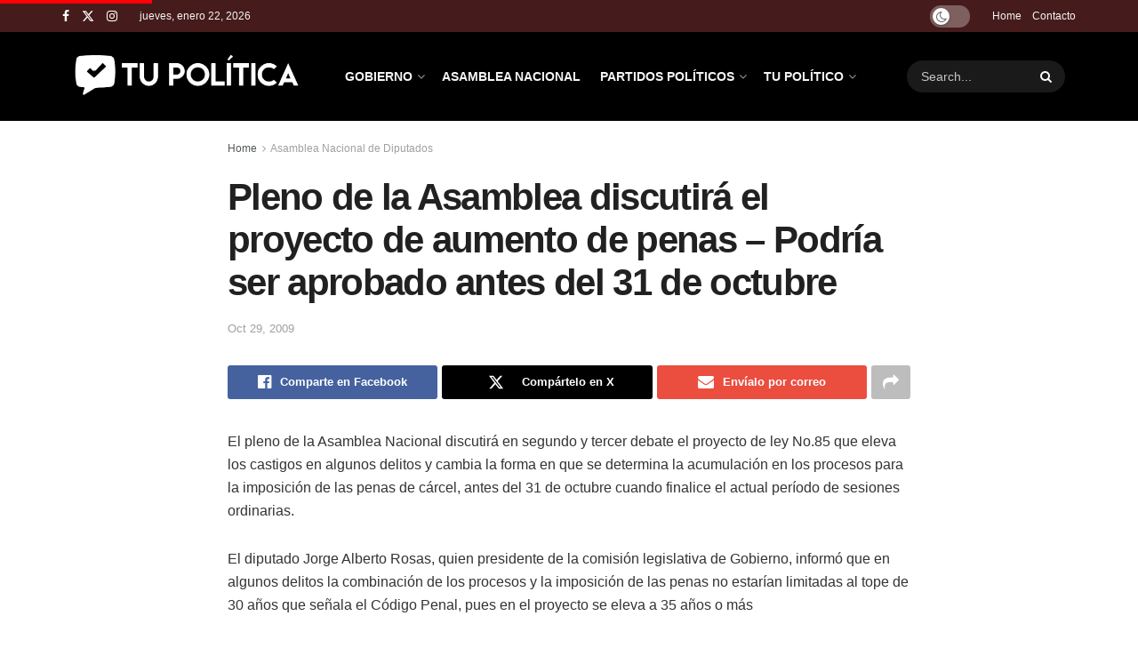

--- FILE ---
content_type: text/html; charset=UTF-8
request_url: https://tupolitica.com/portada-panama/pleno-de-la-asamblea-discutira-el-proyecto-de-aumento-de-penas-podria-ser-aprobado-antes-del-31-de-octubre.html/
body_size: 27335
content:
<!doctype html>
<!--[if lt IE 7]> <html class="no-js lt-ie9 lt-ie8 lt-ie7" lang="es" prefix="og: https://ogp.me/ns#"> <![endif]-->
<!--[if IE 7]>    <html class="no-js lt-ie9 lt-ie8" lang="es" prefix="og: https://ogp.me/ns#"> <![endif]-->
<!--[if IE 8]>    <html class="no-js lt-ie9" lang="es" prefix="og: https://ogp.me/ns#"> <![endif]-->
<!--[if IE 9]>    <html class="no-js lt-ie10" lang="es" prefix="og: https://ogp.me/ns#"> <![endif]-->
<!--[if gt IE 8]><!--> <html class="no-js" lang="es" prefix="og: https://ogp.me/ns#"> <!--<![endif]-->
<head>
    <meta http-equiv="Content-Type" content="text/html; charset=UTF-8" />
    <meta name='viewport' content='width=device-width, initial-scale=1, user-scalable=yes' />
    <link rel="profile" href="https://gmpg.org/xfn/11" />
    <link rel="pingback" href="https://tupolitica.com/xmlrpc.php" />
    <meta property="og:type" content="article">
<meta property="og:title" content="Pleno de la Asamblea discutirá el proyecto de aumento de penas &amp;#8211; Podría ser aprobado antes del 31 de octubre">
<meta property="og:site_name" content="Tu Política">
<meta property="og:description" content="El pleno de la Asamblea Nacional discutirá en segundo y tercer debate el proyecto de ley No.85 que eleva los">
<meta property="og:url" content="https://tupolitica.com/portada-panama/pleno-de-la-asamblea-discutira-el-proyecto-de-aumento-de-penas-podria-ser-aprobado-antes-del-31-de-octubre.html/">
<meta property="og:locale" content="es_ES">
<meta property="article:published_time" content="2009-10-29T10:55:58-05:00">
<meta property="article:modified_time" content="2009-10-29T10:55:58-05:00">
<meta property="article:section" content="Asamblea Nacional de Diputados">
<meta property="article:tag" content="Asamblea Nacional de Diputados">
<meta name="twitter:card" content="summary_large_image">
<meta name="twitter:title" content="Pleno de la Asamblea discutirá el proyecto de aumento de penas &#8211; Podría ser aprobado antes del 31 de octubre">
<meta name="twitter:description" content="El pleno de la Asamblea Nacional discutirá en segundo y tercer debate el proyecto de ley No.85 que eleva los">
<meta name="twitter:url" content="https://tupolitica.com/portada-panama/pleno-de-la-asamblea-discutira-el-proyecto-de-aumento-de-penas-podria-ser-aprobado-antes-del-31-de-octubre.html/">
<meta name="twitter:site" content="">
			<script type="text/javascript">
			  var jnews_ajax_url = '/?ajax-request=jnews'
			</script>
			<script type="text/javascript">;window.jnews=window.jnews||{},window.jnews.library=window.jnews.library||{},window.jnews.library=function(){"use strict";var e=this;e.win=window,e.doc=document,e.noop=function(){},e.globalBody=e.doc.getElementsByTagName("body")[0],e.globalBody=e.globalBody?e.globalBody:e.doc,e.win.jnewsDataStorage=e.win.jnewsDataStorage||{_storage:new WeakMap,put:function(e,t,n){this._storage.has(e)||this._storage.set(e,new Map),this._storage.get(e).set(t,n)},get:function(e,t){return this._storage.get(e).get(t)},has:function(e,t){return this._storage.has(e)&&this._storage.get(e).has(t)},remove:function(e,t){var n=this._storage.get(e).delete(t);return 0===!this._storage.get(e).size&&this._storage.delete(e),n}},e.windowWidth=function(){return e.win.innerWidth||e.docEl.clientWidth||e.globalBody.clientWidth},e.windowHeight=function(){return e.win.innerHeight||e.docEl.clientHeight||e.globalBody.clientHeight},e.requestAnimationFrame=e.win.requestAnimationFrame||e.win.webkitRequestAnimationFrame||e.win.mozRequestAnimationFrame||e.win.msRequestAnimationFrame||window.oRequestAnimationFrame||function(e){return setTimeout(e,1e3/60)},e.cancelAnimationFrame=e.win.cancelAnimationFrame||e.win.webkitCancelAnimationFrame||e.win.webkitCancelRequestAnimationFrame||e.win.mozCancelAnimationFrame||e.win.msCancelRequestAnimationFrame||e.win.oCancelRequestAnimationFrame||function(e){clearTimeout(e)},e.classListSupport="classList"in document.createElement("_"),e.hasClass=e.classListSupport?function(e,t){return e.classList.contains(t)}:function(e,t){return e.className.indexOf(t)>=0},e.addClass=e.classListSupport?function(t,n){e.hasClass(t,n)||t.classList.add(n)}:function(t,n){e.hasClass(t,n)||(t.className+=" "+n)},e.removeClass=e.classListSupport?function(t,n){e.hasClass(t,n)&&t.classList.remove(n)}:function(t,n){e.hasClass(t,n)&&(t.className=t.className.replace(n,""))},e.objKeys=function(e){var t=[];for(var n in e)Object.prototype.hasOwnProperty.call(e,n)&&t.push(n);return t},e.isObjectSame=function(e,t){var n=!0;return JSON.stringify(e)!==JSON.stringify(t)&&(n=!1),n},e.extend=function(){for(var e,t,n,o=arguments[0]||{},i=1,a=arguments.length;i<a;i++)if(null!==(e=arguments[i]))for(t in e)o!==(n=e[t])&&void 0!==n&&(o[t]=n);return o},e.dataStorage=e.win.jnewsDataStorage,e.isVisible=function(e){return 0!==e.offsetWidth&&0!==e.offsetHeight||e.getBoundingClientRect().length},e.getHeight=function(e){return e.offsetHeight||e.clientHeight||e.getBoundingClientRect().height},e.getWidth=function(e){return e.offsetWidth||e.clientWidth||e.getBoundingClientRect().width},e.supportsPassive=!1;try{var t=Object.defineProperty({},"passive",{get:function(){e.supportsPassive=!0}});"createEvent"in e.doc?e.win.addEventListener("test",null,t):"fireEvent"in e.doc&&e.win.attachEvent("test",null)}catch(e){}e.passiveOption=!!e.supportsPassive&&{passive:!0},e.setStorage=function(e,t){e="jnews-"+e;var n={expired:Math.floor(((new Date).getTime()+432e5)/1e3)};t=Object.assign(n,t);localStorage.setItem(e,JSON.stringify(t))},e.getStorage=function(e){e="jnews-"+e;var t=localStorage.getItem(e);return null!==t&&0<t.length?JSON.parse(localStorage.getItem(e)):{}},e.expiredStorage=function(){var t,n="jnews-";for(var o in localStorage)o.indexOf(n)>-1&&"undefined"!==(t=e.getStorage(o.replace(n,""))).expired&&t.expired<Math.floor((new Date).getTime()/1e3)&&localStorage.removeItem(o)},e.addEvents=function(t,n,o){for(var i in n){var a=["touchstart","touchmove"].indexOf(i)>=0&&!o&&e.passiveOption;"createEvent"in e.doc?t.addEventListener(i,n[i],a):"fireEvent"in e.doc&&t.attachEvent("on"+i,n[i])}},e.removeEvents=function(t,n){for(var o in n)"createEvent"in e.doc?t.removeEventListener(o,n[o]):"fireEvent"in e.doc&&t.detachEvent("on"+o,n[o])},e.triggerEvents=function(t,n,o){var i;o=o||{detail:null};return"createEvent"in e.doc?(!(i=e.doc.createEvent("CustomEvent")||new CustomEvent(n)).initCustomEvent||i.initCustomEvent(n,!0,!1,o),void t.dispatchEvent(i)):"fireEvent"in e.doc?((i=e.doc.createEventObject()).eventType=n,void t.fireEvent("on"+i.eventType,i)):void 0},e.getParents=function(t,n){void 0===n&&(n=e.doc);for(var o=[],i=t.parentNode,a=!1;!a;)if(i){var r=i;r.querySelectorAll(n).length?a=!0:(o.push(r),i=r.parentNode)}else o=[],a=!0;return o},e.forEach=function(e,t,n){for(var o=0,i=e.length;o<i;o++)t.call(n,e[o],o)},e.getText=function(e){return e.innerText||e.textContent},e.setText=function(e,t){var n="object"==typeof t?t.innerText||t.textContent:t;e.innerText&&(e.innerText=n),e.textContent&&(e.textContent=n)},e.httpBuildQuery=function(t){return e.objKeys(t).reduce(function t(n){var o=arguments.length>1&&void 0!==arguments[1]?arguments[1]:null;return function(i,a){var r=n[a];a=encodeURIComponent(a);var s=o?"".concat(o,"[").concat(a,"]"):a;return null==r||"function"==typeof r?(i.push("".concat(s,"=")),i):["number","boolean","string"].includes(typeof r)?(i.push("".concat(s,"=").concat(encodeURIComponent(r))),i):(i.push(e.objKeys(r).reduce(t(r,s),[]).join("&")),i)}}(t),[]).join("&")},e.get=function(t,n,o,i){return o="function"==typeof o?o:e.noop,e.ajax("GET",t,n,o,i)},e.post=function(t,n,o,i){return o="function"==typeof o?o:e.noop,e.ajax("POST",t,n,o,i)},e.ajax=function(t,n,o,i,a){var r=new XMLHttpRequest,s=n,c=e.httpBuildQuery(o);if(t=-1!=["GET","POST"].indexOf(t)?t:"GET",r.open(t,s+("GET"==t?"?"+c:""),!0),"POST"==t&&r.setRequestHeader("Content-type","application/x-www-form-urlencoded"),r.setRequestHeader("X-Requested-With","XMLHttpRequest"),r.onreadystatechange=function(){4===r.readyState&&200<=r.status&&300>r.status&&"function"==typeof i&&i.call(void 0,r.response)},void 0!==a&&!a){return{xhr:r,send:function(){r.send("POST"==t?c:null)}}}return r.send("POST"==t?c:null),{xhr:r}},e.scrollTo=function(t,n,o){function i(e,t,n){this.start=this.position(),this.change=e-this.start,this.currentTime=0,this.increment=20,this.duration=void 0===n?500:n,this.callback=t,this.finish=!1,this.animateScroll()}return Math.easeInOutQuad=function(e,t,n,o){return(e/=o/2)<1?n/2*e*e+t:-n/2*(--e*(e-2)-1)+t},i.prototype.stop=function(){this.finish=!0},i.prototype.move=function(t){e.doc.documentElement.scrollTop=t,e.globalBody.parentNode.scrollTop=t,e.globalBody.scrollTop=t},i.prototype.position=function(){return e.doc.documentElement.scrollTop||e.globalBody.parentNode.scrollTop||e.globalBody.scrollTop},i.prototype.animateScroll=function(){this.currentTime+=this.increment;var t=Math.easeInOutQuad(this.currentTime,this.start,this.change,this.duration);this.move(t),this.currentTime<this.duration&&!this.finish?e.requestAnimationFrame.call(e.win,this.animateScroll.bind(this)):this.callback&&"function"==typeof this.callback&&this.callback()},new i(t,n,o)},e.unwrap=function(t){var n,o=t;e.forEach(t,(function(e,t){n?n+=e:n=e})),o.replaceWith(n)},e.performance={start:function(e){performance.mark(e+"Start")},stop:function(e){performance.mark(e+"End"),performance.measure(e,e+"Start",e+"End")}},e.fps=function(){var t=0,n=0,o=0;!function(){var i=t=0,a=0,r=0,s=document.getElementById("fpsTable"),c=function(t){void 0===document.getElementsByTagName("body")[0]?e.requestAnimationFrame.call(e.win,(function(){c(t)})):document.getElementsByTagName("body")[0].appendChild(t)};null===s&&((s=document.createElement("div")).style.position="fixed",s.style.top="120px",s.style.left="10px",s.style.width="100px",s.style.height="20px",s.style.border="1px solid black",s.style.fontSize="11px",s.style.zIndex="100000",s.style.backgroundColor="white",s.id="fpsTable",c(s));var l=function(){o++,n=Date.now(),(a=(o/(r=(n-t)/1e3)).toPrecision(2))!=i&&(i=a,s.innerHTML=i+"fps"),1<r&&(t=n,o=0),e.requestAnimationFrame.call(e.win,l)};l()}()},e.instr=function(e,t){for(var n=0;n<t.length;n++)if(-1!==e.toLowerCase().indexOf(t[n].toLowerCase()))return!0},e.winLoad=function(t,n){function o(o){if("complete"===e.doc.readyState||"interactive"===e.doc.readyState)return!o||n?setTimeout(t,n||1):t(o),1}o()||e.addEvents(e.win,{load:o})},e.docReady=function(t,n){function o(o){if("complete"===e.doc.readyState||"interactive"===e.doc.readyState)return!o||n?setTimeout(t,n||1):t(o),1}o()||e.addEvents(e.doc,{DOMContentLoaded:o})},e.fireOnce=function(){e.docReady((function(){e.assets=e.assets||[],e.assets.length&&(e.boot(),e.load_assets())}),50)},e.boot=function(){e.length&&e.doc.querySelectorAll("style[media]").forEach((function(e){"not all"==e.getAttribute("media")&&e.removeAttribute("media")}))},e.create_js=function(t,n){var o=e.doc.createElement("script");switch(o.setAttribute("src",t),n){case"defer":o.setAttribute("defer",!0);break;case"async":o.setAttribute("async",!0);break;case"deferasync":o.setAttribute("defer",!0),o.setAttribute("async",!0)}e.globalBody.appendChild(o)},e.load_assets=function(){"object"==typeof e.assets&&e.forEach(e.assets.slice(0),(function(t,n){var o="";t.defer&&(o+="defer"),t.async&&(o+="async"),e.create_js(t.url,o);var i=e.assets.indexOf(t);i>-1&&e.assets.splice(i,1)})),e.assets=jnewsoption.au_scripts=window.jnewsads=[]},e.setCookie=function(e,t,n){var o="";if(n){var i=new Date;i.setTime(i.getTime()+24*n*60*60*1e3),o="; expires="+i.toUTCString()}document.cookie=e+"="+(t||"")+o+"; path=/"},e.getCookie=function(e){for(var t=e+"=",n=document.cookie.split(";"),o=0;o<n.length;o++){for(var i=n[o];" "==i.charAt(0);)i=i.substring(1,i.length);if(0==i.indexOf(t))return i.substring(t.length,i.length)}return null},e.eraseCookie=function(e){document.cookie=e+"=; Path=/; Expires=Thu, 01 Jan 1970 00:00:01 GMT;"},e.docReady((function(){e.globalBody=e.globalBody==e.doc?e.doc.getElementsByTagName("body")[0]:e.globalBody,e.globalBody=e.globalBody?e.globalBody:e.doc})),e.winLoad((function(){e.winLoad((function(){var t=!1;if(void 0!==window.jnewsadmin)if(void 0!==window.file_version_checker){var n=e.objKeys(window.file_version_checker);n.length?n.forEach((function(e){t||"10.0.4"===window.file_version_checker[e]||(t=!0)})):t=!0}else t=!0;t&&(window.jnewsHelper.getMessage(),window.jnewsHelper.getNotice())}),2500)}))},window.jnews.library=new window.jnews.library;</script>
<!-- Optimización para motores de búsqueda de Rank Math -  https://rankmath.com/ -->
<title>Pleno de la Asamblea discutirá el proyecto de aumento de penas - Podría ser aprobado antes del 31 de octubre - Tu Política</title>
<meta name="description" content="El pleno de la Asamblea Nacional discutirá en segundo y tercer debate el proyecto de ley No.85 que eleva los castigos en algunos delitos y cambia la forma en"/>
<meta name="robots" content="follow, index, max-snippet:-1, max-video-preview:-1, max-image-preview:large"/>
<link rel="canonical" href="https://tupolitica.com/portada-panama/pleno-de-la-asamblea-discutira-el-proyecto-de-aumento-de-penas-podria-ser-aprobado-antes-del-31-de-octubre.html/" />
<meta property="og:locale" content="es_ES" />
<meta property="og:type" content="article" />
<meta property="og:title" content="Pleno de la Asamblea discutirá el proyecto de aumento de penas - Podría ser aprobado antes del 31 de octubre - Tu Política" />
<meta property="og:description" content="El pleno de la Asamblea Nacional discutirá en segundo y tercer debate el proyecto de ley No.85 que eleva los castigos en algunos delitos y cambia la forma en" />
<meta property="og:url" content="https://tupolitica.com/portada-panama/pleno-de-la-asamblea-discutira-el-proyecto-de-aumento-de-penas-podria-ser-aprobado-antes-del-31-de-octubre.html/" />
<meta property="og:site_name" content="Tu Política" />
<meta property="article:tag" content="Asamblea Nacional de Diputados" />
<meta property="article:section" content="Asamblea Nacional de Diputados" />
<meta property="article:published_time" content="2009-10-29T10:55:58-05:00" />
<meta name="twitter:card" content="summary_large_image" />
<meta name="twitter:title" content="Pleno de la Asamblea discutirá el proyecto de aumento de penas - Podría ser aprobado antes del 31 de octubre - Tu Política" />
<meta name="twitter:description" content="El pleno de la Asamblea Nacional discutirá en segundo y tercer debate el proyecto de ley No.85 que eleva los castigos en algunos delitos y cambia la forma en" />
<meta name="twitter:label1" content="Escrito por" />
<meta name="twitter:data1" content="tupolitica" />
<meta name="twitter:label2" content="Tiempo de lectura" />
<meta name="twitter:data2" content="1 minuto" />
<script type="application/ld+json" class="rank-math-schema">{"@context":"https://schema.org","@graph":[{"@type":"Organization","@id":"https://tupolitica.com/#organization","name":"Tu Pol\u00edtica","logo":{"@type":"ImageObject","@id":"https://tupolitica.com/#logo","url":"https://tupolitica.com/wp-content/uploads/2025/08/tupolitica-white-2025-150x150.png","contentUrl":"https://tupolitica.com/wp-content/uploads/2025/08/tupolitica-white-2025-150x150.png","caption":"Tu Pol\u00edtica","inLanguage":"es"}},{"@type":"WebSite","@id":"https://tupolitica.com/#website","url":"https://tupolitica.com","name":"Tu Pol\u00edtica","publisher":{"@id":"https://tupolitica.com/#organization"},"inLanguage":"es"},{"@type":"WebPage","@id":"https://tupolitica.com/portada-panama/pleno-de-la-asamblea-discutira-el-proyecto-de-aumento-de-penas-podria-ser-aprobado-antes-del-31-de-octubre.html/#webpage","url":"https://tupolitica.com/portada-panama/pleno-de-la-asamblea-discutira-el-proyecto-de-aumento-de-penas-podria-ser-aprobado-antes-del-31-de-octubre.html/","name":"Pleno de la Asamblea discutir\u00e1 el proyecto de aumento de penas - Podr\u00eda ser aprobado antes del 31 de octubre - Tu Pol\u00edtica","datePublished":"2009-10-29T10:55:58-05:00","dateModified":"2009-10-29T10:55:58-05:00","isPartOf":{"@id":"https://tupolitica.com/#website"},"inLanguage":"es"},{"@type":"Person","@id":"https://tupolitica.com/author/tupolitica/","name":"tupolitica","url":"https://tupolitica.com/author/tupolitica/","image":{"@type":"ImageObject","@id":"https://secure.gravatar.com/avatar/62ae587d56f7e54e587ad8958a7206e08723e391650df051903d61c27b43f323?s=96&amp;d=mm&amp;r=g","url":"https://secure.gravatar.com/avatar/62ae587d56f7e54e587ad8958a7206e08723e391650df051903d61c27b43f323?s=96&amp;d=mm&amp;r=g","caption":"tupolitica","inLanguage":"es"},"worksFor":{"@id":"https://tupolitica.com/#organization"}},{"@type":"BlogPosting","headline":"Pleno de la Asamblea discutir\u00e1 el proyecto de aumento de penas - Podr\u00eda ser aprobado antes del 31 de octubre","datePublished":"2009-10-29T10:55:58-05:00","dateModified":"2009-10-29T10:55:58-05:00","articleSection":"Asamblea Nacional de Diputados, Portada","author":{"@id":"https://tupolitica.com/author/tupolitica/","name":"tupolitica"},"publisher":{"@id":"https://tupolitica.com/#organization"},"description":"El pleno de la Asamblea Nacional discutir\u00e1 en segundo y tercer debate el proyecto de ley No.85 que eleva los castigos en algunos delitos y cambia la forma en","name":"Pleno de la Asamblea discutir\u00e1 el proyecto de aumento de penas - Podr\u00eda ser aprobado antes del 31 de octubre","@id":"https://tupolitica.com/portada-panama/pleno-de-la-asamblea-discutira-el-proyecto-de-aumento-de-penas-podria-ser-aprobado-antes-del-31-de-octubre.html/#richSnippet","isPartOf":{"@id":"https://tupolitica.com/portada-panama/pleno-de-la-asamblea-discutira-el-proyecto-de-aumento-de-penas-podria-ser-aprobado-antes-del-31-de-octubre.html/#webpage"},"inLanguage":"es","mainEntityOfPage":{"@id":"https://tupolitica.com/portada-panama/pleno-de-la-asamblea-discutira-el-proyecto-de-aumento-de-penas-podria-ser-aprobado-antes-del-31-de-octubre.html/#webpage"}}]}</script>
<!-- /Plugin Rank Math WordPress SEO -->

<link rel='dns-prefetch' href='//www.googletagmanager.com' />
<link rel='dns-prefetch' href='//fonts.googleapis.com' />
<link rel='preconnect' href='https://fonts.gstatic.com' />
<link rel="alternate" type="application/rss+xml" title="Tu Política  &raquo; Feed" href="https://tupolitica.com/feed/" />
<link rel="alternate" title="oEmbed (JSON)" type="application/json+oembed" href="https://tupolitica.com/wp-json/oembed/1.0/embed?url=https%3A%2F%2Ftupolitica.com%2Fportada-panama%2Fpleno-de-la-asamblea-discutira-el-proyecto-de-aumento-de-penas-podria-ser-aprobado-antes-del-31-de-octubre.html%2F" />
<link rel="alternate" title="oEmbed (XML)" type="text/xml+oembed" href="https://tupolitica.com/wp-json/oembed/1.0/embed?url=https%3A%2F%2Ftupolitica.com%2Fportada-panama%2Fpleno-de-la-asamblea-discutira-el-proyecto-de-aumento-de-penas-podria-ser-aprobado-antes-del-31-de-octubre.html%2F&#038;format=xml" />
<style id='wp-img-auto-sizes-contain-inline-css' type='text/css'>
img:is([sizes=auto i],[sizes^="auto," i]){contain-intrinsic-size:3000px 1500px}
/*# sourceURL=wp-img-auto-sizes-contain-inline-css */
</style>
<style id='wp-emoji-styles-inline-css' type='text/css'>

	img.wp-smiley, img.emoji {
		display: inline !important;
		border: none !important;
		box-shadow: none !important;
		height: 1em !important;
		width: 1em !important;
		margin: 0 0.07em !important;
		vertical-align: -0.1em !important;
		background: none !important;
		padding: 0 !important;
	}
/*# sourceURL=wp-emoji-styles-inline-css */
</style>
<link rel='stylesheet' id='wp-block-library-css' href='https://tupolitica.com/wp-includes/css/dist/block-library/style.min.css?ver=6.9' type='text/css' media='all' />
<style id='classic-theme-styles-inline-css' type='text/css'>
/*! This file is auto-generated */
.wp-block-button__link{color:#fff;background-color:#32373c;border-radius:9999px;box-shadow:none;text-decoration:none;padding:calc(.667em + 2px) calc(1.333em + 2px);font-size:1.125em}.wp-block-file__button{background:#32373c;color:#fff;text-decoration:none}
/*# sourceURL=/wp-includes/css/classic-themes.min.css */
</style>
<style id='global-styles-inline-css' type='text/css'>
:root{--wp--preset--aspect-ratio--square: 1;--wp--preset--aspect-ratio--4-3: 4/3;--wp--preset--aspect-ratio--3-4: 3/4;--wp--preset--aspect-ratio--3-2: 3/2;--wp--preset--aspect-ratio--2-3: 2/3;--wp--preset--aspect-ratio--16-9: 16/9;--wp--preset--aspect-ratio--9-16: 9/16;--wp--preset--color--black: #000000;--wp--preset--color--cyan-bluish-gray: #abb8c3;--wp--preset--color--white: #ffffff;--wp--preset--color--pale-pink: #f78da7;--wp--preset--color--vivid-red: #cf2e2e;--wp--preset--color--luminous-vivid-orange: #ff6900;--wp--preset--color--luminous-vivid-amber: #fcb900;--wp--preset--color--light-green-cyan: #7bdcb5;--wp--preset--color--vivid-green-cyan: #00d084;--wp--preset--color--pale-cyan-blue: #8ed1fc;--wp--preset--color--vivid-cyan-blue: #0693e3;--wp--preset--color--vivid-purple: #9b51e0;--wp--preset--gradient--vivid-cyan-blue-to-vivid-purple: linear-gradient(135deg,rgb(6,147,227) 0%,rgb(155,81,224) 100%);--wp--preset--gradient--light-green-cyan-to-vivid-green-cyan: linear-gradient(135deg,rgb(122,220,180) 0%,rgb(0,208,130) 100%);--wp--preset--gradient--luminous-vivid-amber-to-luminous-vivid-orange: linear-gradient(135deg,rgb(252,185,0) 0%,rgb(255,105,0) 100%);--wp--preset--gradient--luminous-vivid-orange-to-vivid-red: linear-gradient(135deg,rgb(255,105,0) 0%,rgb(207,46,46) 100%);--wp--preset--gradient--very-light-gray-to-cyan-bluish-gray: linear-gradient(135deg,rgb(238,238,238) 0%,rgb(169,184,195) 100%);--wp--preset--gradient--cool-to-warm-spectrum: linear-gradient(135deg,rgb(74,234,220) 0%,rgb(151,120,209) 20%,rgb(207,42,186) 40%,rgb(238,44,130) 60%,rgb(251,105,98) 80%,rgb(254,248,76) 100%);--wp--preset--gradient--blush-light-purple: linear-gradient(135deg,rgb(255,206,236) 0%,rgb(152,150,240) 100%);--wp--preset--gradient--blush-bordeaux: linear-gradient(135deg,rgb(254,205,165) 0%,rgb(254,45,45) 50%,rgb(107,0,62) 100%);--wp--preset--gradient--luminous-dusk: linear-gradient(135deg,rgb(255,203,112) 0%,rgb(199,81,192) 50%,rgb(65,88,208) 100%);--wp--preset--gradient--pale-ocean: linear-gradient(135deg,rgb(255,245,203) 0%,rgb(182,227,212) 50%,rgb(51,167,181) 100%);--wp--preset--gradient--electric-grass: linear-gradient(135deg,rgb(202,248,128) 0%,rgb(113,206,126) 100%);--wp--preset--gradient--midnight: linear-gradient(135deg,rgb(2,3,129) 0%,rgb(40,116,252) 100%);--wp--preset--font-size--small: 13px;--wp--preset--font-size--medium: 20px;--wp--preset--font-size--large: 36px;--wp--preset--font-size--x-large: 42px;--wp--preset--spacing--20: 0.44rem;--wp--preset--spacing--30: 0.67rem;--wp--preset--spacing--40: 1rem;--wp--preset--spacing--50: 1.5rem;--wp--preset--spacing--60: 2.25rem;--wp--preset--spacing--70: 3.38rem;--wp--preset--spacing--80: 5.06rem;--wp--preset--shadow--natural: 6px 6px 9px rgba(0, 0, 0, 0.2);--wp--preset--shadow--deep: 12px 12px 50px rgba(0, 0, 0, 0.4);--wp--preset--shadow--sharp: 6px 6px 0px rgba(0, 0, 0, 0.2);--wp--preset--shadow--outlined: 6px 6px 0px -3px rgb(255, 255, 255), 6px 6px rgb(0, 0, 0);--wp--preset--shadow--crisp: 6px 6px 0px rgb(0, 0, 0);}:where(.is-layout-flex){gap: 0.5em;}:where(.is-layout-grid){gap: 0.5em;}body .is-layout-flex{display: flex;}.is-layout-flex{flex-wrap: wrap;align-items: center;}.is-layout-flex > :is(*, div){margin: 0;}body .is-layout-grid{display: grid;}.is-layout-grid > :is(*, div){margin: 0;}:where(.wp-block-columns.is-layout-flex){gap: 2em;}:where(.wp-block-columns.is-layout-grid){gap: 2em;}:where(.wp-block-post-template.is-layout-flex){gap: 1.25em;}:where(.wp-block-post-template.is-layout-grid){gap: 1.25em;}.has-black-color{color: var(--wp--preset--color--black) !important;}.has-cyan-bluish-gray-color{color: var(--wp--preset--color--cyan-bluish-gray) !important;}.has-white-color{color: var(--wp--preset--color--white) !important;}.has-pale-pink-color{color: var(--wp--preset--color--pale-pink) !important;}.has-vivid-red-color{color: var(--wp--preset--color--vivid-red) !important;}.has-luminous-vivid-orange-color{color: var(--wp--preset--color--luminous-vivid-orange) !important;}.has-luminous-vivid-amber-color{color: var(--wp--preset--color--luminous-vivid-amber) !important;}.has-light-green-cyan-color{color: var(--wp--preset--color--light-green-cyan) !important;}.has-vivid-green-cyan-color{color: var(--wp--preset--color--vivid-green-cyan) !important;}.has-pale-cyan-blue-color{color: var(--wp--preset--color--pale-cyan-blue) !important;}.has-vivid-cyan-blue-color{color: var(--wp--preset--color--vivid-cyan-blue) !important;}.has-vivid-purple-color{color: var(--wp--preset--color--vivid-purple) !important;}.has-black-background-color{background-color: var(--wp--preset--color--black) !important;}.has-cyan-bluish-gray-background-color{background-color: var(--wp--preset--color--cyan-bluish-gray) !important;}.has-white-background-color{background-color: var(--wp--preset--color--white) !important;}.has-pale-pink-background-color{background-color: var(--wp--preset--color--pale-pink) !important;}.has-vivid-red-background-color{background-color: var(--wp--preset--color--vivid-red) !important;}.has-luminous-vivid-orange-background-color{background-color: var(--wp--preset--color--luminous-vivid-orange) !important;}.has-luminous-vivid-amber-background-color{background-color: var(--wp--preset--color--luminous-vivid-amber) !important;}.has-light-green-cyan-background-color{background-color: var(--wp--preset--color--light-green-cyan) !important;}.has-vivid-green-cyan-background-color{background-color: var(--wp--preset--color--vivid-green-cyan) !important;}.has-pale-cyan-blue-background-color{background-color: var(--wp--preset--color--pale-cyan-blue) !important;}.has-vivid-cyan-blue-background-color{background-color: var(--wp--preset--color--vivid-cyan-blue) !important;}.has-vivid-purple-background-color{background-color: var(--wp--preset--color--vivid-purple) !important;}.has-black-border-color{border-color: var(--wp--preset--color--black) !important;}.has-cyan-bluish-gray-border-color{border-color: var(--wp--preset--color--cyan-bluish-gray) !important;}.has-white-border-color{border-color: var(--wp--preset--color--white) !important;}.has-pale-pink-border-color{border-color: var(--wp--preset--color--pale-pink) !important;}.has-vivid-red-border-color{border-color: var(--wp--preset--color--vivid-red) !important;}.has-luminous-vivid-orange-border-color{border-color: var(--wp--preset--color--luminous-vivid-orange) !important;}.has-luminous-vivid-amber-border-color{border-color: var(--wp--preset--color--luminous-vivid-amber) !important;}.has-light-green-cyan-border-color{border-color: var(--wp--preset--color--light-green-cyan) !important;}.has-vivid-green-cyan-border-color{border-color: var(--wp--preset--color--vivid-green-cyan) !important;}.has-pale-cyan-blue-border-color{border-color: var(--wp--preset--color--pale-cyan-blue) !important;}.has-vivid-cyan-blue-border-color{border-color: var(--wp--preset--color--vivid-cyan-blue) !important;}.has-vivid-purple-border-color{border-color: var(--wp--preset--color--vivid-purple) !important;}.has-vivid-cyan-blue-to-vivid-purple-gradient-background{background: var(--wp--preset--gradient--vivid-cyan-blue-to-vivid-purple) !important;}.has-light-green-cyan-to-vivid-green-cyan-gradient-background{background: var(--wp--preset--gradient--light-green-cyan-to-vivid-green-cyan) !important;}.has-luminous-vivid-amber-to-luminous-vivid-orange-gradient-background{background: var(--wp--preset--gradient--luminous-vivid-amber-to-luminous-vivid-orange) !important;}.has-luminous-vivid-orange-to-vivid-red-gradient-background{background: var(--wp--preset--gradient--luminous-vivid-orange-to-vivid-red) !important;}.has-very-light-gray-to-cyan-bluish-gray-gradient-background{background: var(--wp--preset--gradient--very-light-gray-to-cyan-bluish-gray) !important;}.has-cool-to-warm-spectrum-gradient-background{background: var(--wp--preset--gradient--cool-to-warm-spectrum) !important;}.has-blush-light-purple-gradient-background{background: var(--wp--preset--gradient--blush-light-purple) !important;}.has-blush-bordeaux-gradient-background{background: var(--wp--preset--gradient--blush-bordeaux) !important;}.has-luminous-dusk-gradient-background{background: var(--wp--preset--gradient--luminous-dusk) !important;}.has-pale-ocean-gradient-background{background: var(--wp--preset--gradient--pale-ocean) !important;}.has-electric-grass-gradient-background{background: var(--wp--preset--gradient--electric-grass) !important;}.has-midnight-gradient-background{background: var(--wp--preset--gradient--midnight) !important;}.has-small-font-size{font-size: var(--wp--preset--font-size--small) !important;}.has-medium-font-size{font-size: var(--wp--preset--font-size--medium) !important;}.has-large-font-size{font-size: var(--wp--preset--font-size--large) !important;}.has-x-large-font-size{font-size: var(--wp--preset--font-size--x-large) !important;}
:where(.wp-block-post-template.is-layout-flex){gap: 1.25em;}:where(.wp-block-post-template.is-layout-grid){gap: 1.25em;}
:where(.wp-block-term-template.is-layout-flex){gap: 1.25em;}:where(.wp-block-term-template.is-layout-grid){gap: 1.25em;}
:where(.wp-block-columns.is-layout-flex){gap: 2em;}:where(.wp-block-columns.is-layout-grid){gap: 2em;}
:root :where(.wp-block-pullquote){font-size: 1.5em;line-height: 1.6;}
/*# sourceURL=global-styles-inline-css */
</style>
<link rel='stylesheet' id='jnews-video-css' href='https://tupolitica.com/wp-content/plugins/jnews-video/assets/css/plugin.css?ver=11.6.4' type='text/css' media='all' />
<link rel='stylesheet' id='ez-toc-css' href='https://tupolitica.com/wp-content/plugins/easy-table-of-contents/assets/css/screen.min.css?ver=2.0.80' type='text/css' media='all' />
<style id='ez-toc-inline-css' type='text/css'>
div#ez-toc-container .ez-toc-title {font-size: 120%;}div#ez-toc-container .ez-toc-title {font-weight: 500;}div#ez-toc-container ul li , div#ez-toc-container ul li a {font-size: 95%;}div#ez-toc-container ul li , div#ez-toc-container ul li a {font-weight: 500;}div#ez-toc-container nav ul ul li {font-size: 90%;}div#ez-toc-container {width: 100%;}.ez-toc-box-title {font-weight: bold; margin-bottom: 10px; text-align: center; text-transform: uppercase; letter-spacing: 1px; color: #666; padding-bottom: 5px;position:absolute;top:-4%;left:5%;background-color: inherit;transition: top 0.3s ease;}.ez-toc-box-title.toc-closed {top:-25%;}
.ez-toc-container-direction {direction: ltr;}.ez-toc-counter ul{counter-reset: item ;}.ez-toc-counter nav ul li a::before {content: counters(item, '.', decimal) '. ';display: inline-block;counter-increment: item;flex-grow: 0;flex-shrink: 0;margin-right: .2em; float: left; }.ez-toc-widget-direction {direction: ltr;}.ez-toc-widget-container ul{counter-reset: item ;}.ez-toc-widget-container nav ul li a::before {content: counters(item, '.', decimal) '. ';display: inline-block;counter-increment: item;flex-grow: 0;flex-shrink: 0;margin-right: .2em; float: left; }
/*# sourceURL=ez-toc-inline-css */
</style>
<link rel='stylesheet' id='jnews-parent-style-css' href='https://tupolitica.com/wp-content/themes/jnews/style.css?ver=6.9' type='text/css' media='all' />
<link rel='stylesheet' id='elementor-frontend-css' href='https://tupolitica.com/wp-content/plugins/elementor/assets/css/frontend.min.css?ver=3.34.2' type='text/css' media='all' />
<link rel='stylesheet' id='newsletter-css' href='https://tupolitica.com/wp-content/plugins/newsletter/style.css?ver=9.1.1' type='text/css' media='all' />
<link rel='stylesheet' id='jeg_customizer_font-css' href='//fonts.googleapis.com/css?family=Roboto%3Aregular%2C700%7CSource+Sans+Pro%3A600%2Cregular%2C600&#038;display=swap&#038;ver=1.3.0' type='text/css' media='all' />
<link rel='stylesheet' id='font-awesome-css' href='https://tupolitica.com/wp-content/plugins/elementor/assets/lib/font-awesome/css/font-awesome.min.css?ver=4.7.0' type='text/css' media='all' />
<link rel='stylesheet' id='jnews-frontend-css' href='https://tupolitica.com/wp-content/themes/jnews/assets/dist/frontend.min.css?ver=1.0.0' type='text/css' media='all' />
<link rel='stylesheet' id='jnews-elementor-css' href='https://tupolitica.com/wp-content/themes/jnews/assets/css/elementor-frontend.css?ver=1.0.0' type='text/css' media='all' />
<link rel='stylesheet' id='jnews-style-css' href='https://tupolitica.com/wp-content/themes/jnews-child/style.css?ver=1.0.0' type='text/css' media='all' />
<link rel='stylesheet' id='jnews-darkmode-css' href='https://tupolitica.com/wp-content/themes/jnews/assets/css/darkmode.css?ver=1.0.0' type='text/css' media='all' />
<link rel='stylesheet' id='jnews-scheme-css' href='https://tupolitica.com/wp-content/uploads/jnews/scheme.css?ver=1760042370' type='text/css' media='all' />
<link rel='stylesheet' id='jnews-video-darkmode-css' href='https://tupolitica.com/wp-content/plugins/jnews-video/assets/css/darkmode.css?ver=11.6.4' type='text/css' media='all' />
<link rel='stylesheet' id='jnews-select-share-css' href='https://tupolitica.com/wp-content/plugins/jnews-social-share/assets/css/plugin.css' type='text/css' media='all' />
<script type="text/javascript" src="https://tupolitica.com/wp-includes/js/jquery/jquery.min.js?ver=3.7.1" id="jquery-core-js"></script>
<script type="text/javascript" src="https://tupolitica.com/wp-includes/js/jquery/jquery-migrate.min.js?ver=3.4.1" id="jquery-migrate-js"></script>

<!-- Fragmento de código de la etiqueta de Google (gtag.js) añadida por Site Kit -->
<!-- Fragmento de código de Google Analytics añadido por Site Kit -->
<script type="text/javascript" src="https://www.googletagmanager.com/gtag/js?id=GT-NNV7RBT" id="google_gtagjs-js" async></script>
<script type="text/javascript" id="google_gtagjs-js-after">
/* <![CDATA[ */
window.dataLayer = window.dataLayer || [];function gtag(){dataLayer.push(arguments);}
gtag("set","linker",{"domains":["tupolitica.com"]});
gtag("js", new Date());
gtag("set", "developer_id.dZTNiMT", true);
gtag("config", "GT-NNV7RBT");
 window._googlesitekit = window._googlesitekit || {}; window._googlesitekit.throttledEvents = []; window._googlesitekit.gtagEvent = (name, data) => { var key = JSON.stringify( { name, data } ); if ( !! window._googlesitekit.throttledEvents[ key ] ) { return; } window._googlesitekit.throttledEvents[ key ] = true; setTimeout( () => { delete window._googlesitekit.throttledEvents[ key ]; }, 5 ); gtag( "event", name, { ...data, event_source: "site-kit" } ); }; 
//# sourceURL=google_gtagjs-js-after
/* ]]> */
</script>
<link rel="https://api.w.org/" href="https://tupolitica.com/wp-json/" /><link rel="alternate" title="JSON" type="application/json" href="https://tupolitica.com/wp-json/wp/v2/posts/3574" /><link rel="EditURI" type="application/rsd+xml" title="RSD" href="https://tupolitica.com/xmlrpc.php?rsd" />
<meta name="generator" content="WordPress 6.9" />
<link rel='shortlink' href='https://tupolitica.com/?p=3574' />
<meta name="generator" content="Site Kit by Google 1.170.0" /><!-- Analytics by WP Statistics - https://wp-statistics.com -->

<!-- Metaetiquetas de Google AdSense añadidas por Site Kit -->
<meta name="google-adsense-platform-account" content="ca-host-pub-2644536267352236">
<meta name="google-adsense-platform-domain" content="sitekit.withgoogle.com">
<!-- Acabar con las metaetiquetas de Google AdSense añadidas por Site Kit -->
<meta name="generator" content="Elementor 3.34.2; features: additional_custom_breakpoints; settings: css_print_method-internal, google_font-enabled, font_display-auto">
			<style>
				.e-con.e-parent:nth-of-type(n+4):not(.e-lazyloaded):not(.e-no-lazyload),
				.e-con.e-parent:nth-of-type(n+4):not(.e-lazyloaded):not(.e-no-lazyload) * {
					background-image: none !important;
				}
				@media screen and (max-height: 1024px) {
					.e-con.e-parent:nth-of-type(n+3):not(.e-lazyloaded):not(.e-no-lazyload),
					.e-con.e-parent:nth-of-type(n+3):not(.e-lazyloaded):not(.e-no-lazyload) * {
						background-image: none !important;
					}
				}
				@media screen and (max-height: 640px) {
					.e-con.e-parent:nth-of-type(n+2):not(.e-lazyloaded):not(.e-no-lazyload),
					.e-con.e-parent:nth-of-type(n+2):not(.e-lazyloaded):not(.e-no-lazyload) * {
						background-image: none !important;
					}
				}
			</style>
			
<!-- Fragmento de código de Google Tag Manager añadido por Site Kit -->
<script type="text/javascript">
/* <![CDATA[ */

			( function( w, d, s, l, i ) {
				w[l] = w[l] || [];
				w[l].push( {'gtm.start': new Date().getTime(), event: 'gtm.js'} );
				var f = d.getElementsByTagName( s )[0],
					j = d.createElement( s ), dl = l != 'dataLayer' ? '&l=' + l : '';
				j.async = true;
				j.src = 'https://www.googletagmanager.com/gtm.js?id=' + i + dl;
				f.parentNode.insertBefore( j, f );
			} )( window, document, 'script', 'dataLayer', 'GTM-59JQJ62T' );
			
/* ]]> */
</script>

<!-- Final del fragmento de código de Google Tag Manager añadido por Site Kit -->
<script type='application/ld+json'>{"@context":"http:\/\/schema.org","@type":"Organization","@id":"https:\/\/tupolitica.com\/#organization","url":"https:\/\/tupolitica.com\/","name":"","logo":{"@type":"ImageObject","url":""},"sameAs":["http:\/\/www.facebook.com\/tupolitica","http:\/\/www.twitter.com\/tupolitica","http:\/\/www.instagram.com\/tupolitica"]}</script>
<script type='application/ld+json'>{"@context":"http:\/\/schema.org","@type":"WebSite","@id":"https:\/\/tupolitica.com\/#website","url":"https:\/\/tupolitica.com\/","name":"","potentialAction":{"@type":"SearchAction","target":"https:\/\/tupolitica.com\/?s={search_term_string}","query-input":"required name=search_term_string"}}</script>
<link rel="icon" href="https://tupolitica.com/wp-content/uploads/2025/08/cropped-favico-tp-32x32.jpg" sizes="32x32" />
<link rel="icon" href="https://tupolitica.com/wp-content/uploads/2025/08/cropped-favico-tp-192x192.jpg" sizes="192x192" />
<link rel="apple-touch-icon" href="https://tupolitica.com/wp-content/uploads/2025/08/cropped-favico-tp-180x180.jpg" />
<meta name="msapplication-TileImage" content="https://tupolitica.com/wp-content/uploads/2025/08/cropped-favico-tp-270x270.jpg" />
<script>
(function(w,d,s,l,i){w[l]=w[l]||[];w[l].push({'gtm.start':
new Date().getTime(),event:'gtm.js'});var f=d.getElementsByTagName(s)[0],
j=d.createElement(s),dl=l!='dataLayer'?'&l='+l:'';j.async=true;j.src=
'https://www.googletagmanager.com/gtm.js?id='+i+dl;f.parentNode.insertBefore(j,f);
})(window,document,'script','dataLayer','GTM-59JQJ62T');


     
    </script><style id="jeg_dynamic_css" type="text/css" data-type="jeg_custom-css">.jeg_container, .jeg_content, .jeg_boxed .jeg_main .jeg_container, .jeg_autoload_separator { background-color : #ffffff; } body { --j-body-color : #53585c; --j-accent-color : #211e1e; --j-alt-color : #f4ef21; --j-heading-color : #212121; } body,.jeg_newsfeed_list .tns-outer .tns-controls button,.jeg_filter_button,.owl-carousel .owl-nav div,.jeg_readmore,.jeg_hero_style_7 .jeg_post_meta a,.widget_calendar thead th,.widget_calendar tfoot a,.jeg_socialcounter a,.entry-header .jeg_meta_like a,.entry-header .jeg_meta_comment a,.entry-header .jeg_meta_donation a,.entry-header .jeg_meta_bookmark a,.entry-content tbody tr:hover,.entry-content th,.jeg_splitpost_nav li:hover a,#breadcrumbs a,.jeg_author_socials a:hover,.jeg_footer_content a,.jeg_footer_bottom a,.jeg_cartcontent,.woocommerce .woocommerce-breadcrumb a { color : #53585c; } a, .jeg_menu_style_5>li>a:hover, .jeg_menu_style_5>li.sfHover>a, .jeg_menu_style_5>li.current-menu-item>a, .jeg_menu_style_5>li.current-menu-ancestor>a, .jeg_navbar .jeg_menu:not(.jeg_main_menu)>li>a:hover, .jeg_midbar .jeg_menu:not(.jeg_main_menu)>li>a:hover, .jeg_side_tabs li.active, .jeg_block_heading_5 strong, .jeg_block_heading_6 strong, .jeg_block_heading_7 strong, .jeg_block_heading_8 strong, .jeg_subcat_list li a:hover, .jeg_subcat_list li button:hover, .jeg_pl_lg_7 .jeg_thumb .jeg_post_category a, .jeg_pl_xs_2:before, .jeg_pl_xs_4 .jeg_postblock_content:before, .jeg_postblock .jeg_post_title a:hover, .jeg_hero_style_6 .jeg_post_title a:hover, .jeg_sidefeed .jeg_pl_xs_3 .jeg_post_title a:hover, .widget_jnews_popular .jeg_post_title a:hover, .jeg_meta_author a, .widget_archive li a:hover, .widget_pages li a:hover, .widget_meta li a:hover, .widget_recent_entries li a:hover, .widget_rss li a:hover, .widget_rss cite, .widget_categories li a:hover, .widget_categories li.current-cat>a, #breadcrumbs a:hover, .jeg_share_count .counts, .commentlist .bypostauthor>.comment-body>.comment-author>.fn, span.required, .jeg_review_title, .bestprice .price, .authorlink a:hover, .jeg_vertical_playlist .jeg_video_playlist_play_icon, .jeg_vertical_playlist .jeg_video_playlist_item.active .jeg_video_playlist_thumbnail:before, .jeg_horizontal_playlist .jeg_video_playlist_play, .woocommerce li.product .pricegroup .button, .widget_display_forums li a:hover, .widget_display_topics li:before, .widget_display_replies li:before, .widget_display_views li:before, .bbp-breadcrumb a:hover, .jeg_mobile_menu li.sfHover>a, .jeg_mobile_menu li a:hover, .split-template-6 .pagenum, .jeg_mobile_menu_style_5>li>a:hover, .jeg_mobile_menu_style_5>li.sfHover>a, .jeg_mobile_menu_style_5>li.current-menu-item>a, .jeg_mobile_menu_style_5>li.current-menu-ancestor>a, .jeg_mobile_menu.jeg_menu_dropdown li.open > div > a ,.jeg_menu_dropdown.language-swicher .sub-menu li a:hover { color : #211e1e; } .jeg_menu_style_1>li>a:before, .jeg_menu_style_2>li>a:before, .jeg_menu_style_3>li>a:before, .jeg_side_toggle, .jeg_slide_caption .jeg_post_category a, .jeg_slider_type_1_wrapper .tns-controls button.tns-next, .jeg_block_heading_1 .jeg_block_title span, .jeg_block_heading_2 .jeg_block_title span, .jeg_block_heading_3, .jeg_block_heading_4 .jeg_block_title span, .jeg_block_heading_6:after, .jeg_pl_lg_box .jeg_post_category a, .jeg_pl_md_box .jeg_post_category a, .jeg_readmore:hover, .jeg_thumb .jeg_post_category a, .jeg_block_loadmore a:hover, .jeg_postblock.alt .jeg_block_loadmore a:hover, .jeg_block_loadmore a.active, .jeg_postblock_carousel_2 .jeg_post_category a, .jeg_heroblock .jeg_post_category a, .jeg_pagenav_1 .page_number.active, .jeg_pagenav_1 .page_number.active:hover, input[type="submit"], .btn, .button, .widget_tag_cloud a:hover, .popularpost_item:hover .jeg_post_title a:before, .jeg_splitpost_4 .page_nav, .jeg_splitpost_5 .page_nav, .jeg_post_via a:hover, .jeg_post_source a:hover, .jeg_post_tags a:hover, .comment-reply-title small a:before, .comment-reply-title small a:after, .jeg_storelist .productlink, .authorlink li.active a:before, .jeg_footer.dark .socials_widget:not(.nobg) a:hover .fa,.jeg_footer.dark .socials_widget:not(.nobg) a:hover span.jeg-icon, div.jeg_breakingnews_title, .jeg_overlay_slider_bottom_wrapper .tns-controls button, .jeg_overlay_slider_bottom_wrapper .tns-controls button:hover, .jeg_vertical_playlist .jeg_video_playlist_current, .woocommerce span.onsale, .woocommerce #respond input#submit:hover, .woocommerce a.button:hover, .woocommerce button.button:hover, .woocommerce input.button:hover, .woocommerce #respond input#submit.alt, .woocommerce a.button.alt, .woocommerce button.button.alt, .woocommerce input.button.alt, .jeg_popup_post .caption, .jeg_footer.dark input[type="submit"], .jeg_footer.dark .btn, .jeg_footer.dark .button, .footer_widget.widget_tag_cloud a:hover, .jeg_inner_content .content-inner .jeg_post_category a:hover, #buddypress .standard-form button, #buddypress a.button, #buddypress input[type="submit"], #buddypress input[type="button"], #buddypress input[type="reset"], #buddypress ul.button-nav li a, #buddypress .generic-button a, #buddypress .generic-button button, #buddypress .comment-reply-link, #buddypress a.bp-title-button, #buddypress.buddypress-wrap .members-list li .user-update .activity-read-more a, div#buddypress .standard-form button:hover, div#buddypress a.button:hover, div#buddypress input[type="submit"]:hover, div#buddypress input[type="button"]:hover, div#buddypress input[type="reset"]:hover, div#buddypress ul.button-nav li a:hover, div#buddypress .generic-button a:hover, div#buddypress .generic-button button:hover, div#buddypress .comment-reply-link:hover, div#buddypress a.bp-title-button:hover, div#buddypress.buddypress-wrap .members-list li .user-update .activity-read-more a:hover, #buddypress #item-nav .item-list-tabs ul li a:before, .jeg_inner_content .jeg_meta_container .follow-wrapper a { background-color : #211e1e; } .jeg_block_heading_7 .jeg_block_title span, .jeg_readmore:hover, .jeg_block_loadmore a:hover, .jeg_block_loadmore a.active, .jeg_pagenav_1 .page_number.active, .jeg_pagenav_1 .page_number.active:hover, .jeg_pagenav_3 .page_number:hover, .jeg_prevnext_post a:hover h3, .jeg_overlay_slider .jeg_post_category, .jeg_sidefeed .jeg_post.active, .jeg_vertical_playlist.jeg_vertical_playlist .jeg_video_playlist_item.active .jeg_video_playlist_thumbnail img, .jeg_horizontal_playlist .jeg_video_playlist_item.active { border-color : #211e1e; } .jeg_tabpost_nav li.active, .woocommerce div.product .woocommerce-tabs ul.tabs li.active, .jeg_mobile_menu_style_1>li.current-menu-item a, .jeg_mobile_menu_style_1>li.current-menu-ancestor a, .jeg_mobile_menu_style_2>li.current-menu-item::after, .jeg_mobile_menu_style_2>li.current-menu-ancestor::after, .jeg_mobile_menu_style_3>li.current-menu-item::before, .jeg_mobile_menu_style_3>li.current-menu-ancestor::before { border-bottom-color : #211e1e; } .jeg_post_share .jeg-icon svg { fill : #211e1e; } .jeg_post_meta .fa, .jeg_post_meta .jpwt-icon, .entry-header .jeg_post_meta .fa, .jeg_review_stars, .jeg_price_review_list { color : #f4ef21; } .jeg_share_button.share-float.share-monocrhome a { background-color : #f4ef21; } h1,h2,h3,h4,h5,h6,.jeg_post_title a,.entry-header .jeg_post_title,.jeg_hero_style_7 .jeg_post_title a,.jeg_block_title,.jeg_splitpost_bar .current_title,.jeg_video_playlist_title,.gallery-caption,.jeg_push_notification_button>a.button { color : #212121; } .split-template-9 .pagenum, .split-template-10 .pagenum, .split-template-11 .pagenum, .split-template-12 .pagenum, .split-template-13 .pagenum, .split-template-15 .pagenum, .split-template-18 .pagenum, .split-template-20 .pagenum, .split-template-19 .current_title span, .split-template-20 .current_title span { background-color : #212121; } .jeg_topbar .jeg_nav_row, .jeg_topbar .jeg_search_no_expand .jeg_search_input { line-height : 36px; } .jeg_topbar .jeg_nav_row, .jeg_topbar .jeg_nav_icon { height : 36px; } .jeg_topbar .jeg_logo_img { max-height : 36px; } .jeg_topbar, .jeg_topbar.dark, .jeg_topbar.custom { background : #461b1bff; } .jeg_topbar, .jeg_topbar.dark { border-color : #211e1e; } .jeg_topbar .jeg_nav_item, .jeg_topbar.dark .jeg_nav_item { border-color : rgba(255,255,255,0); } .jeg_midbar { height : 68px; } .jeg_midbar .jeg_logo_img { max-height : 68px; } .jeg_midbar, .jeg_midbar.dark { background-color : #000000; } .jeg_header .jeg_bottombar.jeg_navbar,.jeg_bottombar .jeg_nav_icon { height : 62px; } .jeg_header .jeg_bottombar.jeg_navbar, .jeg_header .jeg_bottombar .jeg_main_menu:not(.jeg_menu_style_1) > li > a, .jeg_header .jeg_bottombar .jeg_menu_style_1 > li, .jeg_header .jeg_bottombar .jeg_menu:not(.jeg_main_menu) > li > a { line-height : 62px; } .jeg_bottombar .jeg_logo_img { max-height : 62px; } .jeg_header .jeg_bottombar.jeg_navbar_wrapper:not(.jeg_navbar_boxed), .jeg_header .jeg_bottombar.jeg_navbar_boxed .jeg_nav_row { background : #000000ff; } .jeg_header .jeg_bottombar, .jeg_header .jeg_bottombar.jeg_navbar_dark, .jeg_bottombar.jeg_navbar_boxed .jeg_nav_row, .jeg_bottombar.jeg_navbar_dark.jeg_navbar_boxed .jeg_nav_row { border-top-width : 0px; border-bottom-width : 0px; } .jeg_stickybar.jeg_navbar,.jeg_navbar .jeg_nav_icon { height : 30px; } .jeg_stickybar.jeg_navbar, .jeg_stickybar .jeg_main_menu:not(.jeg_menu_style_1) > li > a, .jeg_stickybar .jeg_menu_style_1 > li, .jeg_stickybar .jeg_menu:not(.jeg_main_menu) > li > a { line-height : 30px; } .jeg_header_sticky .jeg_navbar_wrapper:not(.jeg_navbar_boxed), .jeg_header_sticky .jeg_navbar_boxed .jeg_nav_row { background : #003666; } .jeg_mobile_midbar, .jeg_mobile_midbar.dark { background : #211e1e; } .jeg_header .socials_widget > a > i.fa:before { color : #ffffff; } .jeg_header .socials_widget.nobg > a > i > span.jeg-icon svg { fill : #ffffff; } .jeg_header .socials_widget.nobg > a > span.jeg-icon svg { fill : #ffffff; } .jeg_header .socials_widget > a > span.jeg-icon svg { fill : #ffffff; } .jeg_header .socials_widget > a > i > span.jeg-icon svg { fill : #ffffff; } .jeg_nav_search { width : 88%; } .jeg_menu_style_1 > li > a:before, .jeg_menu_style_2 > li > a:before, .jeg_menu_style_3 > li > a:before { background : #f4ef21; } .jeg_header .jeg_menu.jeg_main_menu > li > a:hover, .jeg_header .jeg_menu.jeg_main_menu > li.sfHover > a, .jeg_header .jeg_menu.jeg_main_menu > li > .sf-with-ul:hover:after, .jeg_header .jeg_menu.jeg_main_menu > li.sfHover > .sf-with-ul:after, .jeg_header .jeg_menu_style_4 > li.current-menu-item > a, .jeg_header .jeg_menu_style_4 > li.current-menu-ancestor > a, .jeg_header .jeg_menu_style_5 > li.current-menu-item > a, .jeg_header .jeg_menu_style_5 > li.current-menu-ancestor > a { color : #f4ef21; } .jeg_footer_content,.jeg_footer.dark .jeg_footer_content { background-color : #f7f7f7; color : #343840; } .jeg_footer .jeg_footer_heading h3,.jeg_footer.dark .jeg_footer_heading h3,.jeg_footer .widget h2,.jeg_footer .footer_dark .widget h2 { color : #211e1e; } .jeg_footer input[type="submit"],.jeg_footer .btn,.jeg_footer .button { color : #ffffff; } .jeg_footer input:not([type="submit"]),.jeg_footer textarea,.jeg_footer select,.jeg_footer.dark input:not([type="submit"]),.jeg_footer.dark textarea,.jeg_footer.dark select { color : #ffffff; } .jeg_read_progress_wrapper .jeg_progress_container .progress-bar { background-color : #ff0004ff; } body,input,textarea,select,.chosen-container-single .chosen-single,.btn,.button { font-family: Roboto,Helvetica,Arial,sans-serif; } h3.jeg_block_title, .jeg_footer .jeg_footer_heading h3, .jeg_footer .widget h2, .jeg_tabpost_nav li { font-family: "Source Sans Pro",Helvetica,Arial,sans-serif;font-weight : 600; font-style : normal;  } .jeg_post_title, .entry-header .jeg_post_title, .jeg_single_tpl_2 .entry-header .jeg_post_title, .jeg_single_tpl_3 .entry-header .jeg_post_title, .jeg_single_tpl_6 .entry-header .jeg_post_title, .jeg_content .jeg_custom_title_wrapper .jeg_post_title { font-family: "Source Sans Pro",Helvetica,Arial,sans-serif; } </style>		<style type="text/css" id="wp-custom-css">
			
.jeg_header .jeg_bottombar.jeg_navbar, .jeg_bottombar .jeg_nav_icon {
    height: 100px;
}

.jeg_logo{
	max-width:300px!important;
}
.jeg_midbar.dark .site-title a, .jeg_navbar.jeg_navbar_dark .site-title a{
	padding: 70px 0px 4px 0px;
}


		</style>
		</head>
<body data-rsssl=1 class="wp-singular post-template-default single single-post postid-3574 single-format-standard wp-custom-logo wp-embed-responsive wp-theme-jnews wp-child-theme-jnews-child jeg_toggle_light jeg_single_tpl_1 jeg_single_fullwidth jeg_single_narrow jnews jsc_normal elementor-default elementor-kit-20590">

    
    
    <div class="jeg_ad jeg_ad_top jnews_header_top_ads">
        <div class='ads-wrapper  '></div>    </div>

    <!-- The Main Wrapper
    ============================================= -->
    <div class="jeg_viewport">

        
        <div class="jeg_header_wrapper">
            <div class="jeg_header_instagram_wrapper">
    </div>

<!-- HEADER -->
<div class="jeg_header normal">
    <div class="jeg_topbar jeg_container jeg_navbar_wrapper dark">
    <div class="container">
        <div class="jeg_nav_row">
            
                <div class="jeg_nav_col jeg_nav_left  jeg_nav_grow">
                    <div class="item_wrap jeg_nav_alignleft">
                        			<div
				class="jeg_nav_item socials_widget jeg_social_icon_block nobg">
				<a href="https://www.facebook.com/tupolitica" target='_blank' rel='external noopener nofollow' aria-label="Find us on Facebook" class="jeg_facebook"><i class="fa fa-facebook"></i> </a><a href="https://www.twitter.com/tupolitica" target='_blank' rel='external noopener nofollow' aria-label="Find us on Twitter" class="jeg_twitter"><i class="fa fa-twitter"><span class="jeg-icon icon-twitter"><svg xmlns="http://www.w3.org/2000/svg" height="1em" viewBox="0 0 512 512"><!--! Font Awesome Free 6.4.2 by @fontawesome - https://fontawesome.com License - https://fontawesome.com/license (Commercial License) Copyright 2023 Fonticons, Inc. --><path d="M389.2 48h70.6L305.6 224.2 487 464H345L233.7 318.6 106.5 464H35.8L200.7 275.5 26.8 48H172.4L272.9 180.9 389.2 48zM364.4 421.8h39.1L151.1 88h-42L364.4 421.8z"/></svg></span></i> </a><a href="https://www.instagram.com/tupolitica" target='_blank' rel='external noopener nofollow' aria-label="Find us on Instagram" class="jeg_instagram"><i class="fa fa-instagram"></i> </a>			</div>
			<div class="jeg_nav_item jeg_top_date">
    jueves, enero 22, 2026</div>                    </div>
                </div>

                
                <div class="jeg_nav_col jeg_nav_center  jeg_nav_normal">
                    <div class="item_wrap jeg_nav_aligncenter">
                                            </div>
                </div>

                
                <div class="jeg_nav_col jeg_nav_right  jeg_nav_grow">
                    <div class="item_wrap jeg_nav_alignright">
                        <div class="jeg_nav_item jeg_dark_mode">
                    <label class="dark_mode_switch">
                        <input aria-label="Dark mode toogle" type="checkbox" class="jeg_dark_mode_toggle" >
                        <span class="slider round"></span>
                    </label>
                 </div><div class="jeg_nav_item">
	<ul class="jeg_menu jeg_top_menu"><li id="menu-item-21224" class="menu-item menu-item-type-custom menu-item-object-custom menu-item-home menu-item-21224"><a href="https://tupolitica.com">Home</a></li>
<li id="menu-item-21223" class="menu-item menu-item-type-post_type menu-item-object-page menu-item-21223"><a href="https://tupolitica.com/contacto/">Contacto</a></li>
</ul></div>                    </div>
                </div>

                        </div>
    </div>
</div><!-- /.jeg_container --><div class="jeg_bottombar jeg_navbar jeg_container jeg_navbar_wrapper  jeg_navbar_dark">
    <div class="container">
        <div class="jeg_nav_row">
            
                <div class="jeg_nav_col jeg_nav_left jeg_nav_grow">
                    <div class="item_wrap jeg_nav_alignleft">
                        <div class="jeg_nav_item jeg_logo jeg_desktop_logo">
			<div class="site-title">
			<a href="https://tupolitica.com/" aria-label="Visit Homepage" style="padding: 0px 0px 4px 0px;">
				<img class='jeg_logo_img' src="https://tupolitica.com/wp-content/uploads/2025/08/tupolitica-white-2025.png" srcset="https://tupolitica.com/wp-content/uploads/2025/08/tupolitica-white-2025.png 1x, https://tupolitica.com/wp-content/uploads/2025/08/tupolitica-white-2025.png 2x" alt="Tu Política  | Análisis político de Panamá"data-light-src="https://tupolitica.com/wp-content/uploads/2025/08/tupolitica-white-2025.png" data-light-srcset="https://tupolitica.com/wp-content/uploads/2025/08/tupolitica-white-2025.png 1x, https://tupolitica.com/wp-content/uploads/2025/08/tupolitica-white-2025.png 2x" data-dark-src="https://tupolitica.com/wp-content/uploads/2025/08/tupolitica-white-2025.png" data-dark-srcset="https://tupolitica.com/wp-content/uploads/2025/08/tupolitica-white-2025.png 1x, https://tupolitica.com/wp-content/uploads/2025/08/tupolitica-white-2025.png 2x"width="940" height="206">			</a>
		</div>
	</div>
<div class="jeg_nav_item jeg_main_menu_wrapper">
<div class="jeg_mainmenu_wrap"><ul class="jeg_menu jeg_main_menu jeg_menu_style_5" data-animation="animate"><li id="menu-item-21204" class="menu-item menu-item-type-custom menu-item-object-custom menu-item-has-children menu-item-21204 bgnav" data-item-row="default" ><a href="#">Gobierno</a>
<ul class="sub-menu">
	<li id="menu-item-21205" class="menu-item menu-item-type-taxonomy menu-item-object-category menu-item-21205 bgnav" data-item-row="default" ><a href="https://tupolitica.com/categoria-politica/presidencia/">Presidencia de la República de Panamá</a></li>
	<li id="menu-item-21208" class="menu-item menu-item-type-taxonomy menu-item-object-category menu-item-21208 bgnav" data-item-row="default" ><a href="https://tupolitica.com/categoria-politica/ministerio-de-comercio-e-industrias/">Ministerio de Comercio e Industrias</a></li>
	<li id="menu-item-21209" class="menu-item menu-item-type-taxonomy menu-item-object-category menu-item-21209 bgnav" data-item-row="default" ><a href="https://tupolitica.com/categoria-politica/ministerio-de-desarrollo-social/">Ministerio de Desarrollo Social</a></li>
	<li id="menu-item-21210" class="menu-item menu-item-type-taxonomy menu-item-object-category menu-item-21210 bgnav" data-item-row="default" ><a href="https://tupolitica.com/categoria-politica/ministerio-de-economia-y-finanzas/">Ministerio de Economía y Finanzas</a></li>
	<li id="menu-item-21211" class="menu-item menu-item-type-taxonomy menu-item-object-category menu-item-21211 bgnav" data-item-row="default" ><a href="https://tupolitica.com/categoria-politica/ministerio-de-educacion/">Ministerio de Educación</a></li>
	<li id="menu-item-21212" class="menu-item menu-item-type-taxonomy menu-item-object-category menu-item-21212 bgnav" data-item-row="default" ><a href="https://tupolitica.com/categoria-politica/ministerio-de-gobierno-y-justicia/">Ministerio de Gobierno y Justicia</a></li>
	<li id="menu-item-21213" class="menu-item menu-item-type-taxonomy menu-item-object-category menu-item-21213 bgnav" data-item-row="default" ><a href="https://tupolitica.com/categoria-politica/ministerio-de-obras-publicas/">Ministerio de Obras Públicas</a></li>
	<li id="menu-item-21214" class="menu-item menu-item-type-taxonomy menu-item-object-category menu-item-21214 bgnav" data-item-row="default" ><a href="https://tupolitica.com/categoria-politica/ministerio-de-relaciones-exteriores/">Ministerio de Relaciones Exteriores</a></li>
	<li id="menu-item-21216" class="menu-item menu-item-type-taxonomy menu-item-object-category menu-item-21216 bgnav" data-item-row="default" ><a href="https://tupolitica.com/categoria-politica/ministerio-de-seguridad-publica/">Ministerio de Seguridad Pública</a></li>
	<li id="menu-item-21215" class="menu-item menu-item-type-taxonomy menu-item-object-category menu-item-21215 bgnav" data-item-row="default" ><a href="https://tupolitica.com/categoria-politica/ministerio-de-salud/">Ministerio de Salud</a></li>
	<li id="menu-item-21217" class="menu-item menu-item-type-taxonomy menu-item-object-category menu-item-21217 bgnav" data-item-row="default" ><a href="https://tupolitica.com/categoria-politica/ministerio-de-trabajo-y-desarrollo-laboral/">Ministerio de Trabajo y Desarrollo Laboral</a></li>
	<li id="menu-item-21218" class="menu-item menu-item-type-taxonomy menu-item-object-category menu-item-21218 bgnav" data-item-row="default" ><a href="https://tupolitica.com/categoria-politica/ministerio-publico/">Ministerio Público</a></li>
</ul>
</li>
<li id="menu-item-21206" class="menu-item menu-item-type-taxonomy menu-item-object-category current-post-ancestor current-menu-parent current-post-parent menu-item-21206 bgnav" data-item-row="default" ><a href="https://tupolitica.com/categoria-politica/asamblea-nacional-de-diputados/">Asamblea Nacional</a></li>
<li id="menu-item-21219" class="menu-item menu-item-type-custom menu-item-object-custom menu-item-has-children menu-item-21219 bgnav" data-item-row="default" ><a href="#">Partidos Políticos</a>
<ul class="sub-menu">
	<li id="menu-item-21220" class="menu-item menu-item-type-taxonomy menu-item-object-category menu-item-21220 bgnav" data-item-row="default" ><a href="https://tupolitica.com/categoria-politica/prd/">PRD</a></li>
	<li id="menu-item-21221" class="menu-item menu-item-type-taxonomy menu-item-object-category menu-item-21221 bgnav" data-item-row="default" ><a href="https://tupolitica.com/categoria-politica/cambio-democratico/">Cambio Democratico</a></li>
	<li id="menu-item-21222" class="menu-item menu-item-type-taxonomy menu-item-object-category menu-item-21222 bgnav" data-item-row="default" ><a href="https://tupolitica.com/categoria-politica/partido-panamenista/">Partido Panameñista</a></li>
	<li id="menu-item-21311" class="menu-item menu-item-type-taxonomy menu-item-object-category menu-item-21311 bgnav" data-item-row="default" ><a href="https://tupolitica.com/categoria-politica/realizando-metas/">Realizando Metas</a></li>
	<li id="menu-item-21308" class="menu-item menu-item-type-taxonomy menu-item-object-category menu-item-21308 bgnav" data-item-row="default" ><a href="https://tupolitica.com/categoria-politica/moca-movimiento-otro-camino/">Movimiento Otro Camino</a></li>
	<li id="menu-item-21309" class="menu-item menu-item-type-taxonomy menu-item-object-category menu-item-21309 bgnav" data-item-row="default" ><a href="https://tupolitica.com/categoria-politica/partido-alianza/">Partido Alianza</a></li>
	<li id="menu-item-21310" class="menu-item menu-item-type-taxonomy menu-item-object-category menu-item-21310 bgnav" data-item-row="default" ><a href="https://tupolitica.com/categoria-politica/partido-alternativa-independiente-social/">Partido Alternativa Independiente Social</a></li>
</ul>
</li>
<li id="menu-item-21510" class="menu-item menu-item-type-custom menu-item-object-custom menu-item-has-children menu-item-21510 bgnav" data-item-row="default" ><a href="#">Tu político</a>
<ul class="sub-menu">
	<li id="menu-item-21509" class="menu-item menu-item-type-custom menu-item-object-custom menu-item-21509 bgnav" data-item-row="default" ><a href="https://tupolitica.com/biografia-jose-raul-mulino/">José Raúl Mulino</a></li>
	<li id="menu-item-21994" class="menu-item menu-item-type-custom menu-item-object-custom menu-item-21994 bgnav" data-item-row="default" ><a href="https://tupolitica.com/biografia-javier-martinez-acha/">Javier Martínez-Acha</a></li>
	<li id="menu-item-21995" class="menu-item menu-item-type-custom menu-item-object-custom menu-item-21995 bgnav" data-item-row="default" ><a href="https://tupolitica.com/noticias-panama-politica/julio-molto/">Julio Moltó</a></li>
	<li id="menu-item-21511" class="menu-item menu-item-type-custom menu-item-object-custom menu-item-21511 bgnav" data-item-row="default" ><a href="https://tupolitica.com/noticias-panama-politica/ricardo-martinelli/">Ricardo Martinelli</a></li>
	<li id="menu-item-21512" class="menu-item menu-item-type-custom menu-item-object-custom menu-item-21512 bgnav" data-item-row="default" ><a href="https://tupolitica.com/noticias-panama-politica/ricardo-lombana/">Ricardo Lombana</a></li>
	<li id="menu-item-21513" class="menu-item menu-item-type-custom menu-item-object-custom menu-item-21513 bgnav" data-item-row="default" ><a href="https://tupolitica.com/noticias-panama-politica/martin-torrijos/">Martín Torrijos</a></li>
	<li id="menu-item-21514" class="menu-item menu-item-type-custom menu-item-object-custom menu-item-21514 bgnav" data-item-row="default" ><a href="https://tupolitica.com/noticias-panama-politica/romulo-roux/">Rómulo Roux</a></li>
	<li id="menu-item-21547" class="menu-item menu-item-type-custom menu-item-object-custom menu-item-21547 bgnav" data-item-row="default" ><a href="https://tupolitica.com/noticias-panama-politica/jose-isabel-blandon/">José Isabel Blandón</a></li>
	<li id="menu-item-21515" class="menu-item menu-item-type-custom menu-item-object-custom menu-item-21515 bgnav" data-item-row="default" ><a href="https://tupolitica.com/noticias-panama-politica/zulay-rodriguez/">Zulay Rodríguez</a></li>
	<li id="menu-item-21548" class="menu-item menu-item-type-custom menu-item-object-custom menu-item-21548 bgnav" data-item-row="default" ><a href="https://tupolitica.com/noticias-panama-politica/juan-carlos-varela/">Juan Carlos Varela</a></li>
	<li id="menu-item-21517" class="menu-item menu-item-type-custom menu-item-object-custom menu-item-21517 bgnav" data-item-row="default" ><a href="https://tupolitica.com/noticias-panama-politica/juan-diego-vasquez/">Juan Diego Vásquez</a></li>
</ul>
</li>
</ul></div></div>
                    </div>
                </div>

                
                <div class="jeg_nav_col jeg_nav_center jeg_nav_normal">
                    <div class="item_wrap jeg_nav_aligncenter">
                        <!-- Search Form -->
<div class="jeg_nav_item jeg_nav_search">
	<div class="jeg_search_wrapper jeg_search_no_expand round">
	    <a href="#" class="jeg_search_toggle"><i class="fa fa-search"></i></a>
	    <form action="https://tupolitica.com/" method="get" class="jeg_search_form" target="_top">
    <input name="s" class="jeg_search_input" placeholder="Search..." type="text" value="" autocomplete="off">
	<button aria-label="Search Button" type="submit" class="jeg_search_button btn"><i class="fa fa-search"></i></button>
</form>
<!-- jeg_search_hide with_result no_result -->
<div class="jeg_search_result jeg_search_hide with_result">
    <div class="search-result-wrapper">
    </div>
    <div class="search-link search-noresult">
        No Result    </div>
    <div class="search-link search-all-button">
        <i class="fa fa-search"></i> View All Result    </div>
</div>	</div>
</div>                    </div>
                </div>

                
                <div class="jeg_nav_col jeg_nav_right jeg_nav_normal">
                    <div class="item_wrap jeg_nav_alignright">
                                            </div>
                </div>

                        </div>
    </div>
</div></div><!-- /.jeg_header -->        </div>

        <div class="jeg_header_sticky">
            <div class="sticky_blankspace"></div>
<div class="jeg_header normal">
    <div class="jeg_container">
        <div data-mode="fixed" class="jeg_stickybar jeg_navbar jeg_navbar_wrapper  jeg_navbar_fitwidth jeg_navbar_dark">
            <div class="container">
    <div class="jeg_nav_row">
        
            <div class="jeg_nav_col jeg_nav_left jeg_nav_grow">
                <div class="item_wrap jeg_nav_alignleft">
                                    </div>
            </div>

            
            <div class="jeg_nav_col jeg_nav_center jeg_nav_normal">
                <div class="item_wrap jeg_nav_aligncenter">
                                    </div>
            </div>

            
            <div class="jeg_nav_col jeg_nav_right jeg_nav_normal">
                <div class="item_wrap jeg_nav_alignright">
                                    </div>
            </div>

                </div>
</div>        </div>
    </div>
</div>
        </div>

        <div class="jeg_navbar_mobile_wrapper">
            <div class="jeg_navbar_mobile" data-mode="scroll">
    <div class="jeg_mobile_bottombar jeg_mobile_midbar jeg_container dark">
    <div class="container">
        <div class="jeg_nav_row">
            
                <div class="jeg_nav_col jeg_nav_left jeg_nav_grow">
                    <div class="item_wrap jeg_nav_alignleft">
                        <div class="jeg_nav_item">
    <a href="#" aria-label="Show Menu" class="toggle_btn jeg_mobile_toggle"><i class="fa fa-bars"></i></a>
</div><div class="jeg_nav_item jeg_mobile_logo">
			<div class="site-title">
			<a href="https://tupolitica.com/" aria-label="Visit Homepage">
				<img class='jeg_logo_img' src="https://tupolitica.com/wp-content/uploads/2025/08/tupolitica-white-2025.png" srcset="https://tupolitica.com/wp-content/uploads/2025/08/tupolitica-white-2025.png 1x, https://tupolitica.com/wp-content/uploads/2025/08/tupolitica-white-2025.png 2x" alt="Tu Política "data-light-src="https://tupolitica.com/wp-content/uploads/2025/08/tupolitica-white-2025.png" data-light-srcset="https://tupolitica.com/wp-content/uploads/2025/08/tupolitica-white-2025.png 1x, https://tupolitica.com/wp-content/uploads/2025/08/tupolitica-white-2025.png 2x" data-dark-src="https://tupolitica.com/wp-content/uploads/2025/08/tupolitica-white-2025.png" data-dark-srcset="https://tupolitica.com/wp-content/uploads/2025/08/tupolitica-white-2025.png 1x, https://tupolitica.com/wp-content/uploads/2025/08/tupolitica-white-2025.png 2x"width="940" height="206">			</a>
		</div>
	</div>                    </div>
                </div>

                
                <div class="jeg_nav_col jeg_nav_center jeg_nav_normal">
                    <div class="item_wrap jeg_nav_aligncenter">
                                            </div>
                </div>

                
                <div class="jeg_nav_col jeg_nav_right jeg_nav_normal">
                    <div class="item_wrap jeg_nav_alignright">
                                            </div>
                </div>

                        </div>
    </div>
</div></div>
<div class="sticky_blankspace" style="height: 60px;"></div>        </div>

        <div class="jeg_ad jeg_ad_top jnews_header_bottom_ads">
            <div class='ads-wrapper  '></div>        </div>

            <div class="post-wrapper">

        <div class="post-wrap post-autoload "  data-url="https://tupolitica.com/portada-panama/pleno-de-la-asamblea-discutira-el-proyecto-de-aumento-de-penas-podria-ser-aprobado-antes-del-31-de-octubre.html/" data-title="Pleno de la Asamblea discutirá el proyecto de aumento de penas &#8211; Podría ser aprobado antes del 31 de octubre" data-id="3574"  data-prev="https://tupolitica.com/presidencia-panama/acuerdo-con-el-centro-de-ciencias-de-la-salud-de-texas-ya-entro-en-vigencia.html/" >

            
            <div class="jeg_main jeg_sidebar_none">
                <div class="jeg_container">
                    <div class="jeg_content jeg_singlepage">

	<div class="container">

		<div class="jeg_ad jeg_article jnews_article_top_ads">
			<div class='ads-wrapper  '></div>		</div>

		<div class="row">
			<div class="jeg_main_content col-md-no-sidebar-narrow">
				<div class="jeg_inner_content">
					
												<div class="jeg_breadcrumbs jeg_breadcrumb_container">
							<div id="breadcrumbs"><span class="">
                <a href="https://tupolitica.com">Home</a>
            </span><i class="fa fa-angle-right"></i><span class="breadcrumb_last_link">
                <a href="https://tupolitica.com/categoria-politica/asamblea-nacional-de-diputados/">Asamblea Nacional de Diputados</a>
            </span></div>						</div>
						
						<div class="entry-header">
							
							<h1 class="jeg_post_title">Pleno de la Asamblea discutirá el proyecto de aumento de penas &#8211; Podría ser aprobado antes del 31 de octubre</h1>

							
							<div class="jeg_meta_container"><div class="jeg_post_meta jeg_post_meta_1">

	<div class="meta_left">
		
					<div class="jeg_meta_date">
				<a href="https://tupolitica.com/portada-panama/pleno-de-la-asamblea-discutira-el-proyecto-de-aumento-de-penas-podria-ser-aprobado-antes-del-31-de-octubre.html/">Oct 29, 2009</a>
			</div>
		
		
			</div>

	<div class="meta_right">
					</div>
</div>
</div>
						</div>

						<div  class="jeg_featured featured_image "></div>
						<div class="jeg_share_top_container"><div class="jeg_share_button clearfix">
                <div class="jeg_share_stats">
                    
                    
                </div>
                <div class="jeg_sharelist">
                    <a href="https://www.facebook.com/sharer.php?u=https%3A%2F%2Ftupolitica.com%2Fportada-panama%2Fpleno-de-la-asamblea-discutira-el-proyecto-de-aumento-de-penas-podria-ser-aprobado-antes-del-31-de-octubre.html%2F" rel='nofollow' aria-label='Share on Facebook' class="jeg_btn-facebook expanded"><i class="fa fa-facebook-official"></i><span>Comparte en Facebook</span></a><a href="https://twitter.com/intent/tweet?text=Pleno%20de%20la%20Asamblea%20discutir%C3%A1%20el%20proyecto%20de%20aumento%20de%20penas%20%E2%80%93%20Podr%C3%ADa%20ser%20aprobado%20antes%20del%2031%20de%20octubre&url=https%3A%2F%2Ftupolitica.com%2Fportada-panama%2Fpleno-de-la-asamblea-discutira-el-proyecto-de-aumento-de-penas-podria-ser-aprobado-antes-del-31-de-octubre.html%2F" rel='nofollow' aria-label='Share on Twitter' class="jeg_btn-twitter expanded"><i class="fa fa-twitter"><svg xmlns="http://www.w3.org/2000/svg" height="1em" viewBox="0 0 512 512"><!--! Font Awesome Free 6.4.2 by @fontawesome - https://fontawesome.com License - https://fontawesome.com/license (Commercial License) Copyright 2023 Fonticons, Inc. --><path d="M389.2 48h70.6L305.6 224.2 487 464H345L233.7 318.6 106.5 464H35.8L200.7 275.5 26.8 48H172.4L272.9 180.9 389.2 48zM364.4 421.8h39.1L151.1 88h-42L364.4 421.8z"/></svg></i><span>Compártelo en X</span></a><a href="/cdn-cgi/l/email-protection#[base64]" rel='nofollow' aria-label='Share on Email' class="jeg_btn-email expanded"><i class="fa fa-envelope"></i><span>Envíalo por correo</span></a>
                    <div class="share-secondary">
                    <a href="https://www.linkedin.com/shareArticle?url=https%3A%2F%2Ftupolitica.com%2Fportada-panama%2Fpleno-de-la-asamblea-discutira-el-proyecto-de-aumento-de-penas-podria-ser-aprobado-antes-del-31-de-octubre.html%2F&title=Pleno%20de%20la%20Asamblea%20discutir%C3%A1%20el%20proyecto%20de%20aumento%20de%20penas%20%E2%80%93%20Podr%C3%ADa%20ser%20aprobado%20antes%20del%2031%20de%20octubre" rel='nofollow' aria-label='Share on Linkedin' class="jeg_btn-linkedin "><i class="fa fa-linkedin"></i></a><a href="https://www.pinterest.com/pin/create/bookmarklet/?pinFave=1&url=https%3A%2F%2Ftupolitica.com%2Fportada-panama%2Fpleno-de-la-asamblea-discutira-el-proyecto-de-aumento-de-penas-podria-ser-aprobado-antes-del-31-de-octubre.html%2F&media=&description=Pleno%20de%20la%20Asamblea%20discutir%C3%A1%20el%20proyecto%20de%20aumento%20de%20penas%20%E2%80%93%20Podr%C3%ADa%20ser%20aprobado%20antes%20del%2031%20de%20octubre" rel='nofollow' aria-label='Share on Pinterest' class="jeg_btn-pinterest "><i class="fa fa-pinterest"></i></a>
                </div>
                <a href="#" class="jeg_btn-toggle" aria-label="Share on another social media platform"><i class="fa fa-share"></i></a>
                </div>
            </div></div>
						<div class="jeg_ad jeg_article jnews_content_top_ads "><div class='ads-wrapper  '></div></div>
						<div class="entry-content no-share">
							<div class="jeg_share_button share-float jeg_sticky_share clearfix share-monocrhome">
								<div class="jeg_share_float_container"></div>							</div>

							<div class="content-inner  jeg_link_underline">
								<p>El pleno de la Asamblea Nacional discutirá en segundo y tercer debate el proyecto de ley No.85 que eleva los castigos en algunos delitos y cambia la forma en que se determina la acumulación en los procesos para la imposición de las penas de cárcel, antes del 31 de octubre cuando finalice el actual período de sesiones ordinarias.</p>
<p>El diputado Jorge Alberto Rosas, quien presidente de la comisión legislativa de Gobierno, informó que en algunos delitos la combinación de los procesos y la imposición de las penas no estarían limitadas al tope de 30 años que señala el Código Penal, pues en el proyecto se eleva a 35 años o más</p>
<p>De acuerdo con el diputado Agustín Sellhorn, proponente, el proyecto de ley No.85 responde a un clamor generalizado de la sociedad que exige penas más severas para que haya más seguridad, razón por la que las penas de entre dos a cuatro años, se aumentaron de entre seis a ocho años.</p>
<p>Explicó que la iniciativa contempla el uso del concepto denominado “acumulación material” que en contraposición a la “acumulación jurídica” que se emplea en la actualidad, reúne todas las penas de cada uno de los delitos cometidos, aunque parezca extremo, para solucionar las reiteradas incidencias de conductas delictivas por parte de una nueva y creciente criminalidad que acosa a la ciudadanía.</p>
<p>“Lo que queremos es que la comunidad sepa que su clamor generalizado ha sido receptado por los diputados y estamos en consecuencia aplicando sanciones mucho más severas”; agregó</p>
<p>Para la directora del Instituto de Criminología de la Universidad de Panamá, Aida Selles de Palacios, el aumento de la pena no eliminará la delincuencia, pues la historia ha demostrado que ni con la pena de muerte se ha logrado.</p>
<p>Opinó que con la aprobación del proyecto lo que se haría es reciclar a los delincuentes, debido a que las cárceles panameñas tienen un 56% de reincidencia y destacó las ventajas de la resocialización.</p>
<p>“Si la reincidencia constituye un agravante, cuándo van a salir de ahí. Entonces el Estado va a tener que invertir mucho más dinero para mantener a los privados de libertad dentro de las condiciones que establecen los Derechos Humanos”, agregó.</p>
<p>La iniciativa fue consultada con representantes del Ministerio Público, del Ministerio de Gobierno y Justicia, de la Policía Nacional y de la sociedad civil, entre otros.</p>
								
								
																<div class="jeg_post_tags"><span>Tags:</span> <a href="https://tupolitica.com/noticias-panama-politica/asamblea-nacional-de-diputados/" rel="tag">Asamblea Nacional de Diputados</a></div>
															</div>


						</div>
						<div class="jeg_share_bottom_container"><div class="jeg_share_button share-bottom clearfix">
                <div class="jeg_sharelist">
                    <a href="https://www.facebook.com/sharer.php?u=https%3A%2F%2Ftupolitica.com%2Fportada-panama%2Fpleno-de-la-asamblea-discutira-el-proyecto-de-aumento-de-penas-podria-ser-aprobado-antes-del-31-de-octubre.html%2F" rel='nofollow' class="jeg_btn-facebook expanded"><i class="fa fa-facebook-official"></i><span>Share</span></a><a href="https://twitter.com/intent/tweet?text=Pleno%20de%20la%20Asamblea%20discutir%C3%A1%20el%20proyecto%20de%20aumento%20de%20penas%20%E2%80%93%20Podr%C3%ADa%20ser%20aprobado%20antes%20del%2031%20de%20octubre&url=https%3A%2F%2Ftupolitica.com%2Fportada-panama%2Fpleno-de-la-asamblea-discutira-el-proyecto-de-aumento-de-penas-podria-ser-aprobado-antes-del-31-de-octubre.html%2F" rel='nofollow' class="jeg_btn-twitter expanded"><i class="fa fa-twitter"><svg xmlns="http://www.w3.org/2000/svg" height="1em" viewBox="0 0 512 512"><!--! Font Awesome Free 6.4.2 by @fontawesome - https://fontawesome.com License - https://fontawesome.com/license (Commercial License) Copyright 2023 Fonticons, Inc. --><path d="M389.2 48h70.6L305.6 224.2 487 464H345L233.7 318.6 106.5 464H35.8L200.7 275.5 26.8 48H172.4L272.9 180.9 389.2 48zM364.4 421.8h39.1L151.1 88h-42L364.4 421.8z"/></svg></i><span>Tweet</span></a><a href="/cdn-cgi/l/email-protection#[base64]" rel='nofollow' class="jeg_btn-email expanded"><i class="fa fa-envelope"></i><span>Send</span></a>
                    <div class="share-secondary">
                    <a href="https://www.linkedin.com/shareArticle?url=https%3A%2F%2Ftupolitica.com%2Fportada-panama%2Fpleno-de-la-asamblea-discutira-el-proyecto-de-aumento-de-penas-podria-ser-aprobado-antes-del-31-de-octubre.html%2F&title=Pleno%20de%20la%20Asamblea%20discutir%C3%A1%20el%20proyecto%20de%20aumento%20de%20penas%20%E2%80%93%20Podr%C3%ADa%20ser%20aprobado%20antes%20del%2031%20de%20octubre" rel='nofollow' aria-label='Share on Linkedin' class="jeg_btn-linkedin "><i class="fa fa-linkedin"></i></a><a href="https://www.pinterest.com/pin/create/bookmarklet/?pinFave=1&url=https%3A%2F%2Ftupolitica.com%2Fportada-panama%2Fpleno-de-la-asamblea-discutira-el-proyecto-de-aumento-de-penas-podria-ser-aprobado-antes-del-31-de-octubre.html%2F&media=&description=Pleno%20de%20la%20Asamblea%20discutir%C3%A1%20el%20proyecto%20de%20aumento%20de%20penas%20%E2%80%93%20Podr%C3%ADa%20ser%20aprobado%20antes%20del%2031%20de%20octubre" rel='nofollow' aria-label='Share on Pinterest' class="jeg_btn-pinterest "><i class="fa fa-pinterest"></i></a>
                </div>
                <a href="#" class="jeg_btn-toggle" aria-label="Share on another social media platform"><i class="fa fa-share"></i></a>
                </div>
            </div></div>
						
						<div class="jeg_ad jeg_article jnews_content_bottom_ads "><div class='ads-wrapper  '></div></div><div class="jnews_prev_next_container"></div><div class="jnews_author_box_container "></div><div class="jnews_related_post_container"></div><div class='jnews-autoload-splitter'  data-url="https://tupolitica.com/portada-panama/pleno-de-la-asamblea-discutira-el-proyecto-de-aumento-de-penas-podria-ser-aprobado-antes-del-31-de-octubre.html/" data-title="Pleno de la Asamblea discutirá el proyecto de aumento de penas &#8211; Podría ser aprobado antes del 31 de octubre" data-id="3574"  data-prev="https://tupolitica.com/presidencia-panama/acuerdo-con-el-centro-de-ciencias-de-la-salud-de-texas-ya-entro-en-vigencia.html/" ></div><div class="jnews_popup_post_container"></div><div class="jnews_comment_container"></div>
									</div>
			</div>
					</div>

		<div class="jeg_ad jeg_article jnews_article_bottom_ads">
			<div class='ads-wrapper  '></div>		</div>

	</div>
</div>
                </div>
            </div>

            <div id="post-body-class" class="wp-singular post-template-default single single-post postid-3574 single-format-standard wp-custom-logo wp-embed-responsive wp-theme-jnews wp-child-theme-jnews-child jeg_toggle_light jeg_single_tpl_1 jeg_single_fullwidth jeg_single_narrow jnews jsc_normal elementor-default elementor-kit-20590"></div>

            
        </div>

        <div class="post-ajax-overlay">
    <div class="preloader_type preloader_dot">
        <div class="newsfeed_preloader jeg_preloader dot">
            <span></span><span></span><span></span>
        </div>
        <div class="newsfeed_preloader jeg_preloader circle">
            <div class="jnews_preloader_circle_outer">
                <div class="jnews_preloader_circle_inner"></div>
            </div>
        </div>
        <div class="newsfeed_preloader jeg_preloader square">
            <div class="jeg_square"><div class="jeg_square_inner"></div></div>
        </div>
    </div>
</div>
    </div>
		<div class="footer-holder" id="footer" data-id="footer">
			<div class="jeg_footer jeg_footer_6 normal">
    <div class="jeg_footer_container jeg_container">

        <div class="jeg_footer_content">
            <div class="container">
                <div class="jeg_footer_primary clearfix">
                    <div class="footer_widget widget_jnews_about" id="jnews_about-2"><div class="jeg_footer_heading jeg_footer_heading_1"><h3 class="jeg_footer_title"><span>Análisis de la política de Panamá</span></h3></div>        <div class="jeg_about ">
			                <a class="footer_logo" href="https://tupolitica.com/">
                    <img class='lazyload'
                         src="https://tupolitica.com/wp-content/themes/jnews/assets/img/jeg-empty.png" data-src="https://tupolitica.com/wp-content/uploads/2025/08/tupolitica-negro-background-transp.png"  data-srcset="https://tupolitica.com/wp-content/uploads/2025/08/tupolitica-negro-background-transp.png 1x, https://tupolitica.com/wp-content/uploads/2025/08/tupolitica-negro-background-transp.png 2x" alt="Logo de Tu Política - color negro"  data-light-src="https://tupolitica.com/wp-content/uploads/2025/08/tupolitica-negro-background-transp.png"  data-light-srcset="https://tupolitica.com/wp-content/uploads/2025/08/tupolitica-negro-background-transp.png 1x, https://tupolitica.com/wp-content/uploads/2025/08/tupolitica-negro-background-transp.png 2x"  data-dark-src="https://tupolitica.com/wp-content/uploads/2025/08/tupolitica-negro-background-transp.png"  data-dark-srcset="https://tupolitica.com/wp-content/uploads/2025/08/tupolitica-negro-background-transp.png 1x, https://tupolitica.com/wp-content/uploads/2025/08/tupolitica-negro-background-transp.png 2x"                         data-pin-no-hover="true">
                </a>
									            <p>Puede contactarnos para artículos de opinión y para gestión de publicidad y marketing al correo electrónico <strong> <a href="/cdn-cgi/l/email-protection" class="__cf_email__" data-cfemail="543d3a323b142021243b383d203d37357a373b39">[email&#160;protected]</a> </strong><br><br><a href="https://leonkadoch.net" target="_blank">Consultorías en Comunicación y Marketing</a><br><br></p>

			        </div>
		</div><div class="footer_widget widget_jnews_social" id="jnews_social-2">
		<div class="jeg_social_wrap ">
							<p>
					Redes sociales:				</p>
			
			<div class="socials_widget   nobg">
				<a href="https://www.facebook.com/tupolitica" target="_blank" rel="external noopener nofollow" aria-label="Find us on Facebook" class="jeg_facebook">
                                            <i class="fa fa-facebook"></i>
                                            
                                        </a><a href="https://www.twitter.com/tupolitica" target="_blank" rel="external noopener nofollow" aria-label="Find us on Twitter" class="jeg_twitter">
											<i class="fa fa-twitter"><span class="jeg-icon icon-twitter"><svg xmlns="http://www.w3.org/2000/svg" height="1em" viewBox="0 0 512 512"><!--! Font Awesome Free 6.4.2 by @fontawesome - https://fontawesome.com License - https://fontawesome.com/license (Commercial License) Copyright 2023 Fonticons, Inc. --><path d="M389.2 48h70.6L305.6 224.2 487 464H345L233.7 318.6 106.5 464H35.8L200.7 275.5 26.8 48H172.4L272.9 180.9 389.2 48zM364.4 421.8h39.1L151.1 88h-42L364.4 421.8z"/></svg></span></i>
											
										</a><a href="https://www.instagram.com/tupolitica" target="_blank" rel="external noopener nofollow" aria-label="Find us on Instagram" class="jeg_instagram">
                                            <i class="fa fa-instagram"></i>
                                            
                                        </a>			</div>

						<style scoped>#jnews_social-2 .jeg_social_wrap .socials_widget i{color:#211e1e;}.jeg_social_wrap .socials_widget span {}#jnews_social-2 .socials_widget .jeg-icon svg { fill:#211e1e; }#jnews_social-2 .jeg_social_wrap .socials_widget i span svg { fill:#211e1e; }</style>		</div>

		</div>                </div>
            </div>
        </div>

                            <div class="jeg_footer_instagram_wrapper jeg_container">
                                            </div>
                                    <div class="jeg_footer_tiktok_wrapper jeg_container">
                                            </div>
                
        
    </div>
</div><!-- /.footer -->		</div>
					<div class="jscroll-to-top desktop mobile">
				<a href="#back-to-top" class="jscroll-to-top_link"><i class="fa fa-angle-up"></i></a>
			</div>
			</div>

	<!-- Login Popup Content -->
<div id="jeg_loginform" class="jeg_popup mfp-with-anim mfp-hide">
    <div class="jeg_popupform jeg_popup_account">
        <form action="#" data-type="login" method="post" accept-charset="utf-8">
							<h3>Welcome Back!</h3>				<p>Login to your account below</p>

				<!-- Form Messages -->
				<div class="form-message"></div>
				<p class="input_field">
						<input type="text" name="username" placeholder="Username" value="">
				</p>
				<p class="input_field">
						<input type="password" name="password" placeholder="Password" value="">
				</p>
				<p class="input_field remember_me">
					<input type="checkbox" id="remember_me" name="remember_me" value="true">
						<label for="remember_me">Remember Me</label>
				</p>
										<p class="submit">
					<input type="hidden" name="action" value="login_handler">
						<input type="hidden" name="jnews_nonce" value="889c144e51">
						<input type="submit" name="jeg_login_button" class="button" value="Log In" data-process="Processing . . ." data-string="Log In">
				</p>
				<div class="bottom_links clearfix">
						<a href="#jeg_forgotform" class="jeg_popuplink forgot">Forgotten Password?</a>
										</div>
			        </form>
    </div>
</div>


<!-- Forgot Password Popup Content -->
<div id="jeg_forgotform" class="jeg_popup mfp-with-anim mfp-hide">
    <div class="jeg_popupform jeg_popup_account">
        <form action="#" data-type="forgot" method="post" accept-charset="utf-8">
            <h3>Retrieve your password</h3>
            <p>Please enter your username or email address to reset your password.</p>

            <!-- Form Messages -->
            <div class="form-message"></div>

            <p class="input_field">
                <input type="text" name="user_login" placeholder="Your email or username" value="">
            </p>
			<div class="g-recaptcha" data-sitekey="" data-theme="light"></div>
            <p class="submit">
                <input type="hidden" name="action" value="forget_password_handler">
                <input type="hidden" name="jnews_nonce" value="889c144e51">
                <input type="submit" name="jeg_login_button" class="button" value="Reset Password" data-process="Processing . . ." data-string="Reset Password">
            </p>
            <div class="bottom_links clearfix">
                <a href="#jeg_loginform" aria-label="" class="jeg_popuplink"><i class="fa fa-lock"></i> Log In</a>
            </div>
        </form>
    </div>
</div>
<script data-cfasync="false" src="/cdn-cgi/scripts/5c5dd728/cloudflare-static/email-decode.min.js"></script><script type="text/javascript">var jfla = []</script><div class="pswp" tabindex="-1" role="dialog" aria-hidden="true">
                <div class="pswp__bg"></div>
                <div class="pswp__scroll-wrap">
                    <div class="pswp__container">
                        <div class="pswp__item"></div>
                        <div class="pswp__item"></div>
                        <div class="pswp__item"></div>
                    </div>
                    <div class="pswp__ui pswp__ui--hidden">
                        <div class="pswp__top-bar">
                            <div class="pswp__counter"></div>
                            <button class="pswp__button pswp__button--close" title="Close (Esc)"></button>
                            <button class="pswp__button pswp__button--share" title="Share"></button>
                            <button class="pswp__button pswp__button--fs" title="Toggle fullscreen"></button>
                            <button class="pswp__button pswp__button--zoom" title="Zoom in/out"></button>
                            <div class="pswp__preloader">
                                <div class="pswp__preloader__icn">
                                    <div class="pswp__preloader__cut">
                                        <div class="pswp__preloader__donut"></div>
                                    </div>
                                </div>
                            </div>
                        </div>
                        <div class="pswp__share-modal pswp__share-modal--hidden pswp__single-tap">
                            <div class="pswp__share-tooltip"></div>
                        </div>
                        <button class="pswp__button pswp__button--arrow--left" title="Previous (arrow left)">
                        </button>
                        <button class="pswp__button pswp__button--arrow--right" title="Next (arrow right)">
                        </button>
                        <div class="pswp__caption">
                            <div class="pswp__caption__center"></div>
                        </div>
                    </div>
                </div>
            </div><script type="speculationrules">
{"prefetch":[{"source":"document","where":{"and":[{"href_matches":"/*"},{"not":{"href_matches":["/wp-*.php","/wp-admin/*","/wp-content/uploads/*","/wp-content/*","/wp-content/plugins/*","/wp-content/themes/jnews-child/*","/wp-content/themes/jnews/*","/*\\?(.+)"]}},{"not":{"selector_matches":"a[rel~=\"nofollow\"]"}},{"not":{"selector_matches":".no-prefetch, .no-prefetch a"}}]},"eagerness":"conservative"}]}
</script>
<div id="jeg_playlist" class="jeg_popup create_playlist mfp-with-anim mfp-hide">
	<div class="jeg_popupform jeg_popupform_playlist">
		<form action="#" method="post" accept-charset="utf-8">
			<h3>Add New Playlist</h3>

			<!-- Form Messages -->
			<div class="form-message"></div>

			<div class="form-group">
				<p class="input_field">
					<input type="text" name="title"
						   placeholder="Playlist Name"
						   value="">
				</p>
				<p class="input_field">
					<select name='visibility'><option disabled selected='selected' value=''>- Select Visibility -</option><option value='public' >Public</option><option value='private' >Private</option></select>				</p>
				<!-- submit button -->
				<div class="submit">
					<input type="hidden" name="type" value="create_playlist">
					<input type="hidden" name="action" value="playlist_handler">
					<input type="hidden" name="post_id" value="">
					<input type="hidden" name="jnews-playlist-nonce"
						   value="e2732591a9">
					<input type="submit" name="jeg_save_button" class="button"
						   value="Save"
						   data-process="Processing . . ."
						   data-string="Save">
				</div>
			</div>


		</form>
	</div>
</div>

<div id="notification_action_renderer" class="jeg_popup_container">
	<div id="paper_toast">
		<span id="label"></span>
	</div>
</div>
<div id="selectShareContainer">
                        <div class="selectShare-inner">
                            <div class="select_share jeg_share_button">              
                                <button class="select-share-button jeg_btn-facebook" data-url="http://www.facebook.com/sharer.php?u=[url]&quote=[selected_text]" data-post-url="https%3A%2F%2Ftupolitica.com%2Fportada-panama%2Fpleno-de-la-asamblea-discutira-el-proyecto-de-aumento-de-penas-podria-ser-aprobado-antes-del-31-de-octubre.html%2F" data-image-url="" data-title="Pleno%20de%20la%20Asamblea%20discutir%C3%A1%20el%20proyecto%20de%20aumento%20de%20penas%20%E2%80%93%20Podr%C3%ADa%20ser%20aprobado%20antes%20del%2031%20de%20octubre" ><i class="fa fa-facebook-official"></i></a><button class="select-share-button jeg_btn-twitter" data-url="https://twitter.com/intent/tweet?text=[selected_text]&url=[url]" data-post-url="https%3A%2F%2Ftupolitica.com%2Fportada-panama%2Fpleno-de-la-asamblea-discutira-el-proyecto-de-aumento-de-penas-podria-ser-aprobado-antes-del-31-de-octubre.html%2F" data-image-url="" data-title="Pleno%20de%20la%20Asamblea%20discutir%C3%A1%20el%20proyecto%20de%20aumento%20de%20penas%20%E2%80%93%20Podr%C3%ADa%20ser%20aprobado%20antes%20del%2031%20de%20octubre" ><i class="fa fa-twitter"><svg xmlns="http://www.w3.org/2000/svg" height="1em" viewBox="0 0 512 512"><!--! Font Awesome Free 6.4.2 by @fontawesome - https://fontawesome.com License - https://fontawesome.com/license (Commercial License) Copyright 2023 Fonticons, Inc. --><path d="M389.2 48h70.6L305.6 224.2 487 464H345L233.7 318.6 106.5 464H35.8L200.7 275.5 26.8 48H172.4L272.9 180.9 389.2 48zM364.4 421.8h39.1L151.1 88h-42L364.4 421.8z"/></svg></i></a>
                            </div>
                            <div class="selectShare-arrowClip">
                                <div class="selectShare-arrow"></div>      
                            </div> 
                        </div>      
                      </div><!-- Mobile Navigation
    ============================================= -->
<div id="jeg_off_canvas" class="normal">
    <a href="#" class="jeg_menu_close"><i class="jegicon-cross"></i></a>
    <div class="jeg_bg_overlay"></div>
    <div class="jeg_mobile_wrapper">
        <div class="nav_wrap">
    <div class="item_main">
        <!-- Search Form -->
<div class="jeg_aside_item jeg_search_wrapper jeg_search_no_expand round">
    <a href="#" aria-label="Search Button" class="jeg_search_toggle"><i class="fa fa-search"></i></a>
    <form action="https://tupolitica.com/" method="get" class="jeg_search_form" target="_top">
    <input name="s" class="jeg_search_input" placeholder="Search..." type="text" value="" autocomplete="off">
	<button aria-label="Search Button" type="submit" class="jeg_search_button btn"><i class="fa fa-search"></i></button>
</form>
<!-- jeg_search_hide with_result no_result -->
<div class="jeg_search_result jeg_search_hide with_result">
    <div class="search-result-wrapper">
    </div>
    <div class="search-link search-noresult">
        No Result    </div>
    <div class="search-link search-all-button">
        <i class="fa fa-search"></i> View All Result    </div>
</div></div><div class="jeg_aside_item">
    <ul class="jeg_mobile_menu sf-js-hover"><li class="menu-item menu-item-type-custom menu-item-object-custom menu-item-has-children menu-item-21204"><a href="#">Gobierno</a>
<ul class="sub-menu">
	<li class="menu-item menu-item-type-taxonomy menu-item-object-category menu-item-21205"><a href="https://tupolitica.com/categoria-politica/presidencia/">Presidencia de la República de Panamá</a></li>
	<li class="menu-item menu-item-type-taxonomy menu-item-object-category menu-item-21208"><a href="https://tupolitica.com/categoria-politica/ministerio-de-comercio-e-industrias/">Ministerio de Comercio e Industrias</a></li>
	<li class="menu-item menu-item-type-taxonomy menu-item-object-category menu-item-21209"><a href="https://tupolitica.com/categoria-politica/ministerio-de-desarrollo-social/">Ministerio de Desarrollo Social</a></li>
	<li class="menu-item menu-item-type-taxonomy menu-item-object-category menu-item-21210"><a href="https://tupolitica.com/categoria-politica/ministerio-de-economia-y-finanzas/">Ministerio de Economía y Finanzas</a></li>
	<li class="menu-item menu-item-type-taxonomy menu-item-object-category menu-item-21211"><a href="https://tupolitica.com/categoria-politica/ministerio-de-educacion/">Ministerio de Educación</a></li>
	<li class="menu-item menu-item-type-taxonomy menu-item-object-category menu-item-21212"><a href="https://tupolitica.com/categoria-politica/ministerio-de-gobierno-y-justicia/">Ministerio de Gobierno y Justicia</a></li>
	<li class="menu-item menu-item-type-taxonomy menu-item-object-category menu-item-21213"><a href="https://tupolitica.com/categoria-politica/ministerio-de-obras-publicas/">Ministerio de Obras Públicas</a></li>
	<li class="menu-item menu-item-type-taxonomy menu-item-object-category menu-item-21214"><a href="https://tupolitica.com/categoria-politica/ministerio-de-relaciones-exteriores/">Ministerio de Relaciones Exteriores</a></li>
	<li class="menu-item menu-item-type-taxonomy menu-item-object-category menu-item-21216"><a href="https://tupolitica.com/categoria-politica/ministerio-de-seguridad-publica/">Ministerio de Seguridad Pública</a></li>
	<li class="menu-item menu-item-type-taxonomy menu-item-object-category menu-item-21215"><a href="https://tupolitica.com/categoria-politica/ministerio-de-salud/">Ministerio de Salud</a></li>
	<li class="menu-item menu-item-type-taxonomy menu-item-object-category menu-item-21217"><a href="https://tupolitica.com/categoria-politica/ministerio-de-trabajo-y-desarrollo-laboral/">Ministerio de Trabajo y Desarrollo Laboral</a></li>
	<li class="menu-item menu-item-type-taxonomy menu-item-object-category menu-item-21218"><a href="https://tupolitica.com/categoria-politica/ministerio-publico/">Ministerio Público</a></li>
</ul>
</li>
<li class="menu-item menu-item-type-taxonomy menu-item-object-category current-post-ancestor current-menu-parent current-post-parent menu-item-21206"><a href="https://tupolitica.com/categoria-politica/asamblea-nacional-de-diputados/">Asamblea Nacional</a></li>
<li class="menu-item menu-item-type-custom menu-item-object-custom menu-item-has-children menu-item-21219"><a href="#">Partidos Políticos</a>
<ul class="sub-menu">
	<li class="menu-item menu-item-type-taxonomy menu-item-object-category menu-item-21220"><a href="https://tupolitica.com/categoria-politica/prd/">PRD</a></li>
	<li class="menu-item menu-item-type-taxonomy menu-item-object-category menu-item-21221"><a href="https://tupolitica.com/categoria-politica/cambio-democratico/">Cambio Democratico</a></li>
	<li class="menu-item menu-item-type-taxonomy menu-item-object-category menu-item-21222"><a href="https://tupolitica.com/categoria-politica/partido-panamenista/">Partido Panameñista</a></li>
	<li class="menu-item menu-item-type-taxonomy menu-item-object-category menu-item-21311"><a href="https://tupolitica.com/categoria-politica/realizando-metas/">Realizando Metas</a></li>
	<li class="menu-item menu-item-type-taxonomy menu-item-object-category menu-item-21308"><a href="https://tupolitica.com/categoria-politica/moca-movimiento-otro-camino/">Movimiento Otro Camino</a></li>
	<li class="menu-item menu-item-type-taxonomy menu-item-object-category menu-item-21309"><a href="https://tupolitica.com/categoria-politica/partido-alianza/">Partido Alianza</a></li>
	<li class="menu-item menu-item-type-taxonomy menu-item-object-category menu-item-21310"><a href="https://tupolitica.com/categoria-politica/partido-alternativa-independiente-social/">Partido Alternativa Independiente Social</a></li>
</ul>
</li>
<li class="menu-item menu-item-type-custom menu-item-object-custom menu-item-has-children menu-item-21510"><a href="#">Tu político</a>
<ul class="sub-menu">
	<li class="menu-item menu-item-type-custom menu-item-object-custom menu-item-21509"><a href="https://tupolitica.com/biografia-jose-raul-mulino/">José Raúl Mulino</a></li>
	<li class="menu-item menu-item-type-custom menu-item-object-custom menu-item-21994"><a href="https://tupolitica.com/biografia-javier-martinez-acha/">Javier Martínez-Acha</a></li>
	<li class="menu-item menu-item-type-custom menu-item-object-custom menu-item-21995"><a href="https://tupolitica.com/noticias-panama-politica/julio-molto/">Julio Moltó</a></li>
	<li class="menu-item menu-item-type-custom menu-item-object-custom menu-item-21511"><a href="https://tupolitica.com/noticias-panama-politica/ricardo-martinelli/">Ricardo Martinelli</a></li>
	<li class="menu-item menu-item-type-custom menu-item-object-custom menu-item-21512"><a href="https://tupolitica.com/noticias-panama-politica/ricardo-lombana/">Ricardo Lombana</a></li>
	<li class="menu-item menu-item-type-custom menu-item-object-custom menu-item-21513"><a href="https://tupolitica.com/noticias-panama-politica/martin-torrijos/">Martín Torrijos</a></li>
	<li class="menu-item menu-item-type-custom menu-item-object-custom menu-item-21514"><a href="https://tupolitica.com/noticias-panama-politica/romulo-roux/">Rómulo Roux</a></li>
	<li class="menu-item menu-item-type-custom menu-item-object-custom menu-item-21547"><a href="https://tupolitica.com/noticias-panama-politica/jose-isabel-blandon/">José Isabel Blandón</a></li>
	<li class="menu-item menu-item-type-custom menu-item-object-custom menu-item-21515"><a href="https://tupolitica.com/noticias-panama-politica/zulay-rodriguez/">Zulay Rodríguez</a></li>
	<li class="menu-item menu-item-type-custom menu-item-object-custom menu-item-21548"><a href="https://tupolitica.com/noticias-panama-politica/juan-carlos-varela/">Juan Carlos Varela</a></li>
	<li class="menu-item menu-item-type-custom menu-item-object-custom menu-item-21517"><a href="https://tupolitica.com/noticias-panama-politica/juan-diego-vasquez/">Juan Diego Vásquez</a></li>
</ul>
</li>
</ul></div>    </div>
    <div class="item_bottom">
        <div class="jeg_aside_item socials_widget nobg">
    <a href="https://www.facebook.com/tupolitica" target='_blank' rel='external noopener nofollow' aria-label="Find us on Facebook" class="jeg_facebook"><i class="fa fa-facebook"></i> </a><a href="https://www.twitter.com/tupolitica" target='_blank' rel='external noopener nofollow' aria-label="Find us on Twitter" class="jeg_twitter"><i class="fa fa-twitter"><span class="jeg-icon icon-twitter"><svg xmlns="http://www.w3.org/2000/svg" height="1em" viewBox="0 0 512 512"><!--! Font Awesome Free 6.4.2 by @fontawesome - https://fontawesome.com License - https://fontawesome.com/license (Commercial License) Copyright 2023 Fonticons, Inc. --><path d="M389.2 48h70.6L305.6 224.2 487 464H345L233.7 318.6 106.5 464H35.8L200.7 275.5 26.8 48H172.4L272.9 180.9 389.2 48zM364.4 421.8h39.1L151.1 88h-42L364.4 421.8z"/></svg></span></i> </a><a href="https://www.instagram.com/tupolitica" target='_blank' rel='external noopener nofollow' aria-label="Find us on Instagram" class="jeg_instagram"><i class="fa fa-instagram"></i> </a></div><div class="jeg_aside_item jeg_aside_copyright">
	<p>Todos los derechos reservados © 2025</p>
</div>    </div>
</div>    </div>
</div><div class="jeg_read_progress_wrapper"><div class="jeg_progress_container top"><span class="progress-bar"></span></div></div>			<script>
				const lazyloadRunObserver = () => {
					const lazyloadBackgrounds = document.querySelectorAll( `.e-con.e-parent:not(.e-lazyloaded)` );
					const lazyloadBackgroundObserver = new IntersectionObserver( ( entries ) => {
						entries.forEach( ( entry ) => {
							if ( entry.isIntersecting ) {
								let lazyloadBackground = entry.target;
								if( lazyloadBackground ) {
									lazyloadBackground.classList.add( 'e-lazyloaded' );
								}
								lazyloadBackgroundObserver.unobserve( entry.target );
							}
						});
					}, { rootMargin: '200px 0px 200px 0px' } );
					lazyloadBackgrounds.forEach( ( lazyloadBackground ) => {
						lazyloadBackgroundObserver.observe( lazyloadBackground );
					} );
				};
				const events = [
					'DOMContentLoaded',
					'elementor/lazyload/observe',
				];
				events.forEach( ( event ) => {
					document.addEventListener( event, lazyloadRunObserver );
				} );
			</script>
					<!-- Fragmento de código de Google Tag Manager (noscript) añadido por Site Kit -->
		<noscript>
			<iframe src="https://www.googletagmanager.com/ns.html?id=GTM-59JQJ62T" height="0" width="0" style="display:none;visibility:hidden"></iframe>
		</noscript>
		<!-- Final del fragmento de código de Google Tag Manager (noscript) añadido por Site Kit -->
		<script type="text/javascript" src="https://tupolitica.com/wp-content/plugins/jnews-auto-load-post/assets/js/jquery.autoload.js" id="jnews-autoload-js"></script>
<script type="text/javascript" id="wpsi-search-navigation-js-extra">
/* <![CDATA[ */
var wpsi_search_navigation = {"ajaxurl":"https://tupolitica.com/wp-admin/admin-ajax.php","token":"7263d77de4"};
//# sourceURL=wpsi-search-navigation-js-extra
/* ]]> */
</script>
<script type="text/javascript" src="https://tupolitica.com/wp-content/plugins/wp-search-insights/assets/js/search-navigation.js?ver=2.1" id="wpsi-search-navigation-js"></script>
<script type="text/javascript" id="ez-toc-scroll-scriptjs-js-extra">
/* <![CDATA[ */
var eztoc_smooth_local = {"scroll_offset":"30","add_request_uri":"","add_self_reference_link":""};
//# sourceURL=ez-toc-scroll-scriptjs-js-extra
/* ]]> */
</script>
<script type="text/javascript" src="https://tupolitica.com/wp-content/plugins/easy-table-of-contents/assets/js/smooth_scroll.min.js?ver=2.0.80" id="ez-toc-scroll-scriptjs-js"></script>
<script type="text/javascript" src="https://tupolitica.com/wp-content/plugins/easy-table-of-contents/vendor/js-cookie/js.cookie.min.js?ver=2.2.1" id="ez-toc-js-cookie-js"></script>
<script type="text/javascript" src="https://tupolitica.com/wp-content/plugins/easy-table-of-contents/vendor/sticky-kit/jquery.sticky-kit.min.js?ver=1.9.2" id="ez-toc-jquery-sticky-kit-js"></script>
<script type="text/javascript" id="ez-toc-js-js-extra">
/* <![CDATA[ */
var ezTOC = {"smooth_scroll":"1","visibility_hide_by_default":"","scroll_offset":"30","fallbackIcon":"\u003Cspan class=\"\"\u003E\u003Cspan class=\"eztoc-hide\" style=\"display:none;\"\u003EToggle\u003C/span\u003E\u003Cspan class=\"ez-toc-icon-toggle-span\"\u003E\u003Csvg style=\"fill: #999;color:#999\" xmlns=\"http://www.w3.org/2000/svg\" class=\"list-377408\" width=\"20px\" height=\"20px\" viewBox=\"0 0 24 24\" fill=\"none\"\u003E\u003Cpath d=\"M6 6H4v2h2V6zm14 0H8v2h12V6zM4 11h2v2H4v-2zm16 0H8v2h12v-2zM4 16h2v2H4v-2zm16 0H8v2h12v-2z\" fill=\"currentColor\"\u003E\u003C/path\u003E\u003C/svg\u003E\u003Csvg style=\"fill: #999;color:#999\" class=\"arrow-unsorted-368013\" xmlns=\"http://www.w3.org/2000/svg\" width=\"10px\" height=\"10px\" viewBox=\"0 0 24 24\" version=\"1.2\" baseProfile=\"tiny\"\u003E\u003Cpath d=\"M18.2 9.3l-6.2-6.3-6.2 6.3c-.2.2-.3.4-.3.7s.1.5.3.7c.2.2.4.3.7.3h11c.3 0 .5-.1.7-.3.2-.2.3-.5.3-.7s-.1-.5-.3-.7zM5.8 14.7l6.2 6.3 6.2-6.3c.2-.2.3-.5.3-.7s-.1-.5-.3-.7c-.2-.2-.4-.3-.7-.3h-11c-.3 0-.5.1-.7.3-.2.2-.3.5-.3.7s.1.5.3.7z\"/\u003E\u003C/svg\u003E\u003C/span\u003E\u003C/span\u003E","chamomile_theme_is_on":""};
//# sourceURL=ez-toc-js-js-extra
/* ]]> */
</script>
<script type="text/javascript" src="https://tupolitica.com/wp-content/plugins/easy-table-of-contents/assets/js/front.min.js?ver=2.0.80-1767199321" id="ez-toc-js-js"></script>
<script type="text/javascript" src="https://tupolitica.com/wp-content/themes/jnews/assets/js/photoswipe/photoswipe.js?ver=1.0.0" id="photoswipe-js"></script>
<script type="text/javascript" src="https://tupolitica.com/wp-content/themes/jnews/assets/js/photoswipe/photoswipe-ui-default.js?ver=1.0.0" id="photoswipe-ui-default-js"></script>
<script type="text/javascript" src="https://tupolitica.com/wp-includes/js/hoverIntent.min.js?ver=1.10.2" id="hoverIntent-js"></script>
<script type="text/javascript" src="https://tupolitica.com/wp-includes/js/imagesloaded.min.js?ver=5.0.0" id="imagesloaded-js"></script>
<script type="text/javascript" id="newsletter-js-extra">
/* <![CDATA[ */
var newsletter_data = {"action_url":"https://tupolitica.com/wp-admin/admin-ajax.php"};
//# sourceURL=newsletter-js-extra
/* ]]> */
</script>
<script type="text/javascript" src="https://tupolitica.com/wp-content/plugins/newsletter/main.js?ver=9.1.1" id="newsletter-js"></script>
<script type="text/javascript" id="wp-statistics-tracker-js-extra">
/* <![CDATA[ */
var WP_Statistics_Tracker_Object = {"requestUrl":"https://tupolitica.com/wp-json/wp-statistics/v2","ajaxUrl":"https://tupolitica.com/wp-admin/admin-ajax.php","hitParams":{"wp_statistics_hit":1,"source_type":"post","source_id":3574,"search_query":"","signature":"7640cf90f008b3432931760c4d23c8e2","endpoint":"hit"},"option":{"dntEnabled":"","bypassAdBlockers":"","consentIntegration":{"name":null,"status":[]},"isPreview":false,"userOnline":false,"trackAnonymously":false,"isWpConsentApiActive":false,"consentLevel":""},"isLegacyEventLoaded":"","customEventAjaxUrl":"https://tupolitica.com/wp-admin/admin-ajax.php?action=wp_statistics_custom_event&nonce=dcce0323a2","onlineParams":{"wp_statistics_hit":1,"source_type":"post","source_id":3574,"search_query":"","signature":"7640cf90f008b3432931760c4d23c8e2","action":"wp_statistics_online_check"},"jsCheckTime":"60000"};
//# sourceURL=wp-statistics-tracker-js-extra
/* ]]> */
</script>
<script type="text/javascript" src="https://tupolitica.com/wp-content/plugins/wp-statistics/assets/js/tracker.js?ver=14.16" id="wp-statistics-tracker-js"></script>
<script type="text/javascript" defer src="https://tupolitica.com/wp-content/plugins/mailchimp-for-wp/assets/js/forms.js?ver=4.11.1" id="mc4wp-forms-api-js"></script>
<script type="text/javascript" src="https://tupolitica.com/wp-content/plugins/google-site-kit/dist/assets/js/googlesitekit-events-provider-mailchimp-766d83b09856fae7cf87.js" id="googlesitekit-events-provider-mailchimp-js" defer></script>
<script type="text/javascript" src="https://tupolitica.com/wp-content/plugins/jnews-video/assets/js/supposition.js?ver=11.6.4" id="supposition-js"></script>
<script type="text/javascript" src="https://tupolitica.com/wp-includes/js/jquery/ui/core.min.js?ver=1.13.3" id="jquery-ui-core-js"></script>
<script type="text/javascript" src="https://tupolitica.com/wp-includes/js/jquery/ui/mouse.min.js?ver=1.13.3" id="jquery-ui-mouse-js"></script>
<script type="text/javascript" src="https://tupolitica.com/wp-includes/js/jquery/ui/sortable.min.js?ver=1.13.3" id="jquery-ui-sortable-js"></script>
<script type="text/javascript" id="jnews-video-js-extra">
/* <![CDATA[ */
var jnewsvideo = {"user_playlist":[]};
//# sourceURL=jnews-video-js-extra
/* ]]> */
</script>
<script type="text/javascript" src="https://tupolitica.com/wp-content/plugins/jnews-video/assets/js/plugin.js?ver=11.6.4" id="jnews-video-js"></script>
<script type="text/javascript" id="jnews-frontend-js-extra">
/* <![CDATA[ */
var jnewsoption = {"login_reload":"https://tupolitica.com/portada-panama/pleno-de-la-asamblea-discutira-el-proyecto-de-aumento-de-penas-podria-ser-aprobado-antes-del-31-de-octubre.html","popup_script":"photoswipe","single_gallery":"","ismobile":"","isie":"","sidefeed_ajax":"","language":"es_ES","module_prefix":"jnews_module_ajax_","live_search":"","postid":"3574","isblog":"1","admin_bar":"0","follow_video":"","follow_position":"top_right","rtl":"0","gif":"","lang":{"invalid_recaptcha":"Invalid Recaptcha!","empty_username":"Please enter your username!","empty_email":"Please enter your email!","empty_password":"Please enter your password!"},"recaptcha":"0","site_slug":"/","site_domain":"tupolitica.com","zoom_button":"0","dm_cookie_time":"0","custom_login":"","autoload_limit":"0","autoload_content":""};
//# sourceURL=jnews-frontend-js-extra
/* ]]> */
</script>
<script type="text/javascript" src="https://tupolitica.com/wp-content/themes/jnews/assets/dist/frontend.min.js?ver=1.0.0" id="jnews-frontend-js"></script>
<script type="text/javascript" id="jnews-select-share-js-extra">
/* <![CDATA[ */
var jnews_select_share = {"is_customize_preview":""};
//# sourceURL=jnews-select-share-js-extra
/* ]]> */
</script>
<script type="text/javascript" src="https://tupolitica.com/wp-content/plugins/jnews-social-share/assets/js/plugin.js" id="jnews-select-share-js"></script>
<script id="wp-emoji-settings" type="application/json">
{"baseUrl":"https://s.w.org/images/core/emoji/17.0.2/72x72/","ext":".png","svgUrl":"https://s.w.org/images/core/emoji/17.0.2/svg/","svgExt":".svg","source":{"concatemoji":"https://tupolitica.com/wp-includes/js/wp-emoji-release.min.js?ver=6.9"}}
</script>
<script type="module">
/* <![CDATA[ */
/*! This file is auto-generated */
const a=JSON.parse(document.getElementById("wp-emoji-settings").textContent),o=(window._wpemojiSettings=a,"wpEmojiSettingsSupports"),s=["flag","emoji"];function i(e){try{var t={supportTests:e,timestamp:(new Date).valueOf()};sessionStorage.setItem(o,JSON.stringify(t))}catch(e){}}function c(e,t,n){e.clearRect(0,0,e.canvas.width,e.canvas.height),e.fillText(t,0,0);t=new Uint32Array(e.getImageData(0,0,e.canvas.width,e.canvas.height).data);e.clearRect(0,0,e.canvas.width,e.canvas.height),e.fillText(n,0,0);const a=new Uint32Array(e.getImageData(0,0,e.canvas.width,e.canvas.height).data);return t.every((e,t)=>e===a[t])}function p(e,t){e.clearRect(0,0,e.canvas.width,e.canvas.height),e.fillText(t,0,0);var n=e.getImageData(16,16,1,1);for(let e=0;e<n.data.length;e++)if(0!==n.data[e])return!1;return!0}function u(e,t,n,a){switch(t){case"flag":return n(e,"\ud83c\udff3\ufe0f\u200d\u26a7\ufe0f","\ud83c\udff3\ufe0f\u200b\u26a7\ufe0f")?!1:!n(e,"\ud83c\udde8\ud83c\uddf6","\ud83c\udde8\u200b\ud83c\uddf6")&&!n(e,"\ud83c\udff4\udb40\udc67\udb40\udc62\udb40\udc65\udb40\udc6e\udb40\udc67\udb40\udc7f","\ud83c\udff4\u200b\udb40\udc67\u200b\udb40\udc62\u200b\udb40\udc65\u200b\udb40\udc6e\u200b\udb40\udc67\u200b\udb40\udc7f");case"emoji":return!a(e,"\ud83e\u1fac8")}return!1}function f(e,t,n,a){let r;const o=(r="undefined"!=typeof WorkerGlobalScope&&self instanceof WorkerGlobalScope?new OffscreenCanvas(300,150):document.createElement("canvas")).getContext("2d",{willReadFrequently:!0}),s=(o.textBaseline="top",o.font="600 32px Arial",{});return e.forEach(e=>{s[e]=t(o,e,n,a)}),s}function r(e){var t=document.createElement("script");t.src=e,t.defer=!0,document.head.appendChild(t)}a.supports={everything:!0,everythingExceptFlag:!0},new Promise(t=>{let n=function(){try{var e=JSON.parse(sessionStorage.getItem(o));if("object"==typeof e&&"number"==typeof e.timestamp&&(new Date).valueOf()<e.timestamp+604800&&"object"==typeof e.supportTests)return e.supportTests}catch(e){}return null}();if(!n){if("undefined"!=typeof Worker&&"undefined"!=typeof OffscreenCanvas&&"undefined"!=typeof URL&&URL.createObjectURL&&"undefined"!=typeof Blob)try{var e="postMessage("+f.toString()+"("+[JSON.stringify(s),u.toString(),c.toString(),p.toString()].join(",")+"));",a=new Blob([e],{type:"text/javascript"});const r=new Worker(URL.createObjectURL(a),{name:"wpTestEmojiSupports"});return void(r.onmessage=e=>{i(n=e.data),r.terminate(),t(n)})}catch(e){}i(n=f(s,u,c,p))}t(n)}).then(e=>{for(const n in e)a.supports[n]=e[n],a.supports.everything=a.supports.everything&&a.supports[n],"flag"!==n&&(a.supports.everythingExceptFlag=a.supports.everythingExceptFlag&&a.supports[n]);var t;a.supports.everythingExceptFlag=a.supports.everythingExceptFlag&&!a.supports.flag,a.supports.everything||((t=a.source||{}).concatemoji?r(t.concatemoji):t.wpemoji&&t.twemoji&&(r(t.twemoji),r(t.wpemoji)))});
//# sourceURL=https://tupolitica.com/wp-includes/js/wp-emoji-loader.min.js
/* ]]> */
</script>
<script type="module">;/*! instant.page v5.1.1 - (C) 2019-2020 Alexandre Dieulot - https://instant.page/license */
let t,e;const n=new Set,o=document.createElement("link"),i=o.relList&&o.relList.supports&&o.relList.supports("prefetch")&&window.IntersectionObserver&&"isIntersecting"in IntersectionObserverEntry.prototype,s="instantAllowQueryString"in document.body.dataset,a="instantAllowExternalLinks"in document.body.dataset,r="instantWhitelist"in document.body.dataset,c="instantMousedownShortcut"in document.body.dataset,d=1111;let l=65,u=!1,f=!1,m=!1;if("instantIntensity"in document.body.dataset){const t=document.body.dataset.instantIntensity;if("mousedown"==t.substr(0,9))u=!0,"mousedown-only"==t&&(f=!0);else if("viewport"==t.substr(0,8))navigator.connection&&(navigator.connection.saveData||navigator.connection.effectiveType&&navigator.connection.effectiveType.includes("2g"))||("viewport"==t?document.documentElement.clientWidth*document.documentElement.clientHeight<45e4&&(m=!0):"viewport-all"==t&&(m=!0));else{const e=parseInt(t);isNaN(e)||(l=e)}}if(i){const n={capture:!0,passive:!0};if(f||document.addEventListener("touchstart",(function(t){e=performance.now();const n=t.target.closest("a");h(n)&&v(n.href)}),n),u?c||document.addEventListener("mousedown",(function(t){const e=t.target.closest("a");h(e)&&v(e.href)}),n):document.addEventListener("mouseover",(function(n){if(performance.now()-e<d)return;if(!("closest"in n.target))return;const o=n.target.closest("a");h(o)&&(o.addEventListener("mouseout",p,{passive:!0}),t=setTimeout((()=>{v(o.href),t=void 0}),l))}),n),c&&document.addEventListener("mousedown",(function(t){if(performance.now()-e<d)return;const n=t.target.closest("a");if(t.which>1||t.metaKey||t.ctrlKey)return;if(!n)return;n.addEventListener("click",(function(t){1337!=t.detail&&t.preventDefault()}),{capture:!0,passive:!1,once:!0});const o=new MouseEvent("click",{view:window,bubbles:!0,cancelable:!1,detail:1337});n.dispatchEvent(o)}),n),m){let t;(t=window.requestIdleCallback?t=>{requestIdleCallback(t,{timeout:1500})}:t=>{t()})((()=>{const t=new IntersectionObserver((e=>{e.forEach((e=>{if(e.isIntersecting){const n=e.target;t.unobserve(n),v(n.href)}}))}));document.querySelectorAll("a").forEach((e=>{h(e)&&t.observe(e)}))}))}}function p(e){e.relatedTarget&&e.target.closest("a")==e.relatedTarget.closest("a")||t&&(clearTimeout(t),t=void 0)}function h(t){if(t&&t.href&&(!r||"instant"in t.dataset)&&(a||t.origin==location.origin||"instant"in t.dataset)&&["http:","https:"].includes(t.protocol)&&("http:"!=t.protocol||"https:"!=location.protocol)&&(s||!t.search||"instant"in t.dataset)&&!(t.hash&&t.pathname+t.search==location.pathname+location.search||"noInstant"in t.dataset))return!0}function v(t){if(n.has(t))return;const e=document.createElement("link");e.rel="prefetch",e.href=t,document.head.appendChild(e),n.add(t)}</script><div class="jeg_ad jnews_mobile_sticky_ads "></div><script type='application/ld+json'>{"@context":"http:\/\/schema.org","@type":"Article","mainEntityOfPage":{"@type":"WebPage","@id":"https:\/\/tupolitica.com\/portada-panama\/pleno-de-la-asamblea-discutira-el-proyecto-de-aumento-de-penas-podria-ser-aprobado-antes-del-31-de-octubre.html\/"},"dateCreated":"2009-10-29 10:55:58America\/Panama","datePublished":"2009-10-29 10:55:58America\/Panama","dateModified":"2009-10-29 15:55:58America\/Panama","url":"https:\/\/tupolitica.com\/portada-panama\/pleno-de-la-asamblea-discutira-el-proyecto-de-aumento-de-penas-podria-ser-aprobado-antes-del-31-de-octubre.html\/","headline":"Pleno de la Asamblea discutir\u00e1 el proyecto de aumento de penas &#8211; Podr\u00eda ser aprobado antes del 31 de octubre","name":"Pleno de la Asamblea discutir\u00e1 el proyecto de aumento de penas &#8211; Podr\u00eda ser aprobado antes del 31 de octubre","articleBody":"El pleno de la Asamblea Nacional discutir\u00e1 en segundo y tercer debate el proyecto de ley No.85 que eleva los castigos en algunos delitos y cambia la forma en que se determina la acumulaci\u00f3n en los procesos para la imposici\u00f3n de las penas de c\u00e1rcel, antes del 31 de octubre cuando finalice el actual per\u00edodo de sesiones ordinarias.\r\n\r\nEl diputado Jorge Alberto Rosas, quien presidente de la comisi\u00f3n legislativa de Gobierno, inform\u00f3 que en algunos delitos la combinaci\u00f3n de los procesos y la imposici\u00f3n de las penas no estar\u00edan limitadas al tope de 30 a\u00f1os que se\u00f1ala el C\u00f3digo Penal, pues en el proyecto se eleva a 35 a\u00f1os o m\u00e1s\r\n\r\nDe acuerdo con el diputado Agust\u00edn Sellhorn, proponente, el proyecto de ley No.85 responde a un clamor generalizado de la sociedad que exige penas m\u00e1s severas para que haya m\u00e1s seguridad, raz\u00f3n por la que las penas de entre dos a cuatro a\u00f1os, se aumentaron de entre seis a ocho a\u00f1os.\r\n\r\nExplic\u00f3 que la iniciativa contempla el uso del concepto denominado \u201cacumulaci\u00f3n material\u201d que en contraposici\u00f3n a la \u201cacumulaci\u00f3n jur\u00eddica\u201d que se emplea en la actualidad, re\u00fane todas las penas de cada uno de los delitos cometidos, aunque parezca extremo, para solucionar las reiteradas incidencias de conductas delictivas por parte de una nueva y creciente criminalidad que acosa a la ciudadan\u00eda.\r\n\r\n\u201cLo que queremos es que la comunidad sepa que su clamor generalizado ha sido receptado por los diputados y estamos en consecuencia aplicando sanciones mucho m\u00e1s severas\u201d; agreg\u00f3\r\n\r\nPara la directora del Instituto de Criminolog\u00eda de la Universidad de Panam\u00e1, Aida Selles de Palacios, el aumento de la pena no eliminar\u00e1 la delincuencia, pues la historia ha demostrado que ni con la pena de muerte se ha logrado.\r\n\r\nOpin\u00f3 que con la aprobaci\u00f3n del proyecto lo que se har\u00eda es reciclar a los delincuentes, debido a que las c\u00e1rceles paname\u00f1as tienen un 56% de reincidencia y destac\u00f3 las ventajas de la resocializaci\u00f3n.\r\n\r\n\u201cSi la reincidencia constituye un agravante, cu\u00e1ndo van a salir de ah\u00ed. Entonces el Estado va a tener que invertir mucho m\u00e1s dinero para mantener a los privados de libertad dentro de las condiciones que establecen los Derechos Humanos\u201d, agreg\u00f3.\r\n\r\nLa iniciativa fue consultada con representantes del Ministerio P\u00fablico, del Ministerio de Gobierno y Justicia, de la Polic\u00eda Nacional y de la sociedad civil, entre otros.\r\n\r\n ","author":{"@type":"Person","name":"tupolitica","url":"https:\/\/tupolitica.com\/author\/tupolitica\/"},"articleSection":["Asamblea Nacional de Diputados","Portada"],"publisher":{"@type":"Organization","name":"","url":"https:\/\/tupolitica.com","logo":{"@type":"ImageObject","url":""},"sameAs":["http:\/\/www.facebook.com\/tupolitica","http:\/\/www.twitter.com\/tupolitica","http:\/\/www.instagram.com\/tupolitica"]}}</script>
<script type='application/ld+json'>{"@context":"http:\/\/schema.org","@type":"hentry","entry-title":"Pleno de la Asamblea discutir\u00e1 el proyecto de aumento de penas &#8211; Podr\u00eda ser aprobado antes del 31 de octubre","published":"2009-10-29 10:55:58","updated":"2009-10-29 15:55:58"}</script>
<script type='application/ld+json'>{"@context":"http:\/\/schema.org","@type":"BreadcrumbList","itemListElement":[{"@type":"ListItem","position":1,"name":"Home","item":"https:\/\/tupolitica.com"},{"@type":"ListItem","position":2,"name":"Asamblea Nacional de Diputados","item":"https:\/\/tupolitica.com\/categoria-politica\/asamblea-nacional-de-diputados\/"}]}</script>
<script>

</script><script type="text/javascript">;!function(){"use strict";window.jnews=window.jnews||{},window.jnews.first_load=window.jnews.first_load||{},window.jnews.first_load=function(){var e=this,t=jnews.library,n="object"==typeof jnews&&"object"==typeof jnews.library;e.data=null,e.run_ajax=!0,e.run_loginregister=!0,e.clear=function(){e.run_ajax=!0,e.run_loginregister=!0,e.data=null},e.init=function(){n&&(t.globalBody.querySelectorAll(".jeg_popup_account").length&&jnews.loginregister&&(e.run_loginregister=!1,""===jnewsoption.custom_login&&(jnews.loginregister.init(),jnews.loginregister.hook_form())),jfla.length&&e.run_ajax&&(e.run_ajax=!1,e.do_ajax({action:"jnews_first_load_action",jnews_id:jnewsoption.postid,load_action:jfla})))},e.update_counter=function(){if(n){var o={total_view:t.globalBody.querySelectorAll(".jeg_share_stats .jeg_views_count .counts"),total_share:t.globalBody.querySelectorAll(".jeg_share_stats .jeg_share_count .counts"),total_comment:t.globalBody.querySelectorAll(".jeg_meta_comment a span")};t.forEach(Object.entries(e.data.counter),(function([e,n]){o[e].length&&t.forEach(o[e],(function(e,o){t.setText(e,n)}))}))}},e.do_ajax=function(o){if(n){var a=new XMLHttpRequest;a.onreadystatechange=function(){XMLHttpRequest.DONE===a.readyState&&200==a.status&&(e.data=JSON.parse(a.responseText),e.data.counter&&"object"==typeof e.data.counter&&e.update_counter())},a.open("POST",jnews_ajax_url,!0),a.setRequestHeader("Content-Type","application/x-www-form-urlencoded; charset=UTF-8"),a.send(t.httpBuildQuery(o))}}},window.jnews.first_load=new window.jnews.first_load,jnews.first_load.init()}();</script><script defer src="https://static.cloudflareinsights.com/beacon.min.js/vcd15cbe7772f49c399c6a5babf22c1241717689176015" integrity="sha512-ZpsOmlRQV6y907TI0dKBHq9Md29nnaEIPlkf84rnaERnq6zvWvPUqr2ft8M1aS28oN72PdrCzSjY4U6VaAw1EQ==" data-cf-beacon='{"version":"2024.11.0","token":"3821b386bb33435d856bdbd02e74291b","r":1,"server_timing":{"name":{"cfCacheStatus":true,"cfEdge":true,"cfExtPri":true,"cfL4":true,"cfOrigin":true,"cfSpeedBrain":true},"location_startswith":null}}' crossorigin="anonymous"></script>
</body>
</html>
